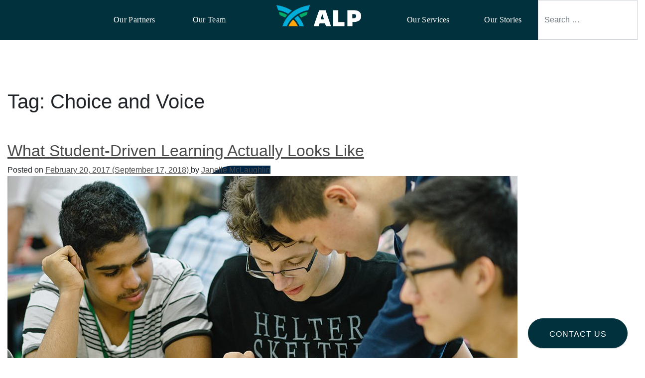

--- FILE ---
content_type: text/html; charset=UTF-8
request_url: https://alplearn.com/tag/choice-and-voice/
body_size: 10337
content:
<!DOCTYPE html>
<html lang="en">
<head>
	<meta charset="UTF-8">
	<meta name="viewport" content="width=device-width, initial-scale=1, shrink-to-fit=no">
	<link rel="profile" href="http://gmpg.org/xfn/11">
	<meta name='robots' content='index, follow, max-image-preview:large, max-snippet:-1, max-video-preview:-1' />

	<!-- This site is optimized with the Yoast SEO plugin v26.5 - https://yoast.com/wordpress/plugins/seo/ -->
	<title>Choice and Voice Archives - ALP</title>
	<link rel="canonical" href="https://alplearn.com/tag/choice-and-voice/" />
	<meta property="og:locale" content="en_US" />
	<meta property="og:type" content="article" />
	<meta property="og:title" content="Choice and Voice Archives - ALP" />
	<meta property="og:url" content="https://alplearn.com/tag/choice-and-voice/" />
	<meta property="og:site_name" content="ALP" />
	<meta name="twitter:card" content="summary_large_image" />
	<script type="application/ld+json" class="yoast-schema-graph">{"@context":"https://schema.org","@graph":[{"@type":"CollectionPage","@id":"https://alplearn.com/tag/choice-and-voice/","url":"https://alplearn.com/tag/choice-and-voice/","name":"Choice and Voice Archives - ALP","isPartOf":{"@id":"https://alplearn.com/#website"},"primaryImageOfPage":{"@id":"https://alplearn.com/tag/choice-and-voice/#primaryimage"},"image":{"@id":"https://alplearn.com/tag/choice-and-voice/#primaryimage"},"thumbnailUrl":"https://alplearn.com/wp-content/uploads/sites/3/2017/02/What-Student-Driven-Learning-Actually-Looks-Like-e1486724303593-1024x614.jpg","breadcrumb":{"@id":"https://alplearn.com/tag/choice-and-voice/#breadcrumb"},"inLanguage":"en"},{"@type":"ImageObject","inLanguage":"en","@id":"https://alplearn.com/tag/choice-and-voice/#primaryimage","url":"https://alplearn.com/wp-content/uploads/sites/3/2017/02/What-Student-Driven-Learning-Actually-Looks-Like-e1486724303593-1024x614.jpg","contentUrl":"https://alplearn.com/wp-content/uploads/sites/3/2017/02/What-Student-Driven-Learning-Actually-Looks-Like-e1486724303593-1024x614.jpg","width":1024,"height":614},{"@type":"BreadcrumbList","@id":"https://alplearn.com/tag/choice-and-voice/#breadcrumb","itemListElement":[{"@type":"ListItem","position":1,"name":"Home","item":"https://alplearn.com/"},{"@type":"ListItem","position":2,"name":"Choice and Voice"}]},{"@type":"WebSite","@id":"https://alplearn.com/#website","url":"https://alplearn.com/","name":"ALP","description":"Advanced Learning Partnerships","potentialAction":[{"@type":"SearchAction","target":{"@type":"EntryPoint","urlTemplate":"https://alplearn.com/?s={search_term_string}"},"query-input":{"@type":"PropertyValueSpecification","valueRequired":true,"valueName":"search_term_string"}}],"inLanguage":"en"}]}</script>
	<!-- / Yoast SEO plugin. -->


<link rel='dns-prefetch' href='//js.hs-scripts.com' />
<link rel='dns-prefetch' href='//www.googletagmanager.com' />
<link rel='dns-prefetch' href='//cloud.typography.com' />
<link rel="alternate" type="application/rss+xml" title="ALP &raquo; Feed" href="https://alplearn.com/feed/" />
<link rel="alternate" type="application/rss+xml" title="ALP &raquo; Comments Feed" href="https://alplearn.com/comments/feed/" />
<link rel="alternate" type="text/calendar" title="ALP &raquo; iCal Feed" href="https://alplearn.com/events/?ical=1" />
<link rel="alternate" type="application/rss+xml" title="ALP &raquo; Choice and Voice Tag Feed" href="https://alplearn.com/tag/choice-and-voice/feed/" />
<style id='wp-img-auto-sizes-contain-inline-css'>
img:is([sizes=auto i],[sizes^="auto," i]){contain-intrinsic-size:3000px 1500px}
/*# sourceURL=wp-img-auto-sizes-contain-inline-css */
</style>

<link rel='stylesheet' id='dashicons-css' href='https://alplearn.com/wp-includes/css/dashicons.min.css?ver=6.9' media='all' />
<link rel='stylesheet' id='post-views-counter-frontend-css' href='https://alplearn.com/wp-content/plugins/post-views-counter/css/frontend.min.css?ver=1.6.0' media='all' />
<style id='wp-emoji-styles-inline-css'>

	img.wp-smiley, img.emoji {
		display: inline !important;
		border: none !important;
		box-shadow: none !important;
		height: 1em !important;
		width: 1em !important;
		margin: 0 0.07em !important;
		vertical-align: -0.1em !important;
		background: none !important;
		padding: 0 !important;
	}
/*# sourceURL=wp-emoji-styles-inline-css */
</style>
<link rel='stylesheet' id='wp-block-library-css' href='https://alplearn.com/wp-includes/css/dist/block-library/style.min.css?ver=6.9' media='all' />
<style id='global-styles-inline-css'>
:root{--wp--preset--aspect-ratio--square: 1;--wp--preset--aspect-ratio--4-3: 4/3;--wp--preset--aspect-ratio--3-4: 3/4;--wp--preset--aspect-ratio--3-2: 3/2;--wp--preset--aspect-ratio--2-3: 2/3;--wp--preset--aspect-ratio--16-9: 16/9;--wp--preset--aspect-ratio--9-16: 9/16;--wp--preset--color--black: #000000;--wp--preset--color--cyan-bluish-gray: #abb8c3;--wp--preset--color--white: rgb(255, 255, 255);--wp--preset--color--pale-pink: #f78da7;--wp--preset--color--vivid-red: #cf2e2e;--wp--preset--color--luminous-vivid-orange: #ff6900;--wp--preset--color--luminous-vivid-amber: #fcb900;--wp--preset--color--light-green-cyan: #7bdcb5;--wp--preset--color--vivid-green-cyan: #00d084;--wp--preset--color--pale-cyan-blue: #8ed1fc;--wp--preset--color--vivid-cyan-blue: #0693e3;--wp--preset--color--vivid-purple: #9b51e0;--wp--preset--color--blue: rgb(0, 175, 215);--wp--preset--color--indigo: #6610f2;--wp--preset--color--purple: #485CC7;--wp--preset--color--pink: #d63384;--wp--preset--color--red: #dc3545;--wp--preset--color--orange: rgb(255, 106, 19);--wp--preset--color--yellow: #ffc107;--wp--preset--color--green: rgb(0, 175, 102);--wp--preset--color--teal: #20c997;--wp--preset--color--cyan: #0dcaf0;--wp--preset--color--gray: #6c757d;--wp--preset--color--gray-dark: #343a40;--wp--preset--gradient--vivid-cyan-blue-to-vivid-purple: linear-gradient(135deg,rgb(6,147,227) 0%,rgb(155,81,224) 100%);--wp--preset--gradient--light-green-cyan-to-vivid-green-cyan: linear-gradient(135deg,rgb(122,220,180) 0%,rgb(0,208,130) 100%);--wp--preset--gradient--luminous-vivid-amber-to-luminous-vivid-orange: linear-gradient(135deg,rgb(252,185,0) 0%,rgb(255,105,0) 100%);--wp--preset--gradient--luminous-vivid-orange-to-vivid-red: linear-gradient(135deg,rgb(255,105,0) 0%,rgb(207,46,46) 100%);--wp--preset--gradient--very-light-gray-to-cyan-bluish-gray: linear-gradient(135deg,rgb(238,238,238) 0%,rgb(169,184,195) 100%);--wp--preset--gradient--cool-to-warm-spectrum: linear-gradient(135deg,rgb(74,234,220) 0%,rgb(151,120,209) 20%,rgb(207,42,186) 40%,rgb(238,44,130) 60%,rgb(251,105,98) 80%,rgb(254,248,76) 100%);--wp--preset--gradient--blush-light-purple: linear-gradient(135deg,rgb(255,206,236) 0%,rgb(152,150,240) 100%);--wp--preset--gradient--blush-bordeaux: linear-gradient(135deg,rgb(254,205,165) 0%,rgb(254,45,45) 50%,rgb(107,0,62) 100%);--wp--preset--gradient--luminous-dusk: linear-gradient(135deg,rgb(255,203,112) 0%,rgb(199,81,192) 50%,rgb(65,88,208) 100%);--wp--preset--gradient--pale-ocean: linear-gradient(135deg,rgb(255,245,203) 0%,rgb(182,227,212) 50%,rgb(51,167,181) 100%);--wp--preset--gradient--electric-grass: linear-gradient(135deg,rgb(202,248,128) 0%,rgb(113,206,126) 100%);--wp--preset--gradient--midnight: linear-gradient(135deg,rgb(2,3,129) 0%,rgb(40,116,252) 100%);--wp--preset--font-size--small: 13px;--wp--preset--font-size--medium: 20px;--wp--preset--font-size--large: 36px;--wp--preset--font-size--x-large: 42px;--wp--preset--spacing--20: 0.44rem;--wp--preset--spacing--30: 0.67rem;--wp--preset--spacing--40: 1rem;--wp--preset--spacing--50: 1.5rem;--wp--preset--spacing--60: 2.25rem;--wp--preset--spacing--70: 3.38rem;--wp--preset--spacing--80: 5.06rem;--wp--preset--shadow--natural: 6px 6px 9px rgba(0, 0, 0, 0.2);--wp--preset--shadow--deep: 12px 12px 50px rgba(0, 0, 0, 0.4);--wp--preset--shadow--sharp: 6px 6px 0px rgba(0, 0, 0, 0.2);--wp--preset--shadow--outlined: 6px 6px 0px -3px rgb(255, 255, 255), 6px 6px rgb(0, 0, 0);--wp--preset--shadow--crisp: 6px 6px 0px rgb(0, 0, 0);}:where(.is-layout-flex){gap: 0.5em;}:where(.is-layout-grid){gap: 0.5em;}body .is-layout-flex{display: flex;}.is-layout-flex{flex-wrap: wrap;align-items: center;}.is-layout-flex > :is(*, div){margin: 0;}body .is-layout-grid{display: grid;}.is-layout-grid > :is(*, div){margin: 0;}:where(.wp-block-columns.is-layout-flex){gap: 2em;}:where(.wp-block-columns.is-layout-grid){gap: 2em;}:where(.wp-block-post-template.is-layout-flex){gap: 1.25em;}:where(.wp-block-post-template.is-layout-grid){gap: 1.25em;}.has-black-color{color: var(--wp--preset--color--black) !important;}.has-cyan-bluish-gray-color{color: var(--wp--preset--color--cyan-bluish-gray) !important;}.has-white-color{color: var(--wp--preset--color--white) !important;}.has-pale-pink-color{color: var(--wp--preset--color--pale-pink) !important;}.has-vivid-red-color{color: var(--wp--preset--color--vivid-red) !important;}.has-luminous-vivid-orange-color{color: var(--wp--preset--color--luminous-vivid-orange) !important;}.has-luminous-vivid-amber-color{color: var(--wp--preset--color--luminous-vivid-amber) !important;}.has-light-green-cyan-color{color: var(--wp--preset--color--light-green-cyan) !important;}.has-vivid-green-cyan-color{color: var(--wp--preset--color--vivid-green-cyan) !important;}.has-pale-cyan-blue-color{color: var(--wp--preset--color--pale-cyan-blue) !important;}.has-vivid-cyan-blue-color{color: var(--wp--preset--color--vivid-cyan-blue) !important;}.has-vivid-purple-color{color: var(--wp--preset--color--vivid-purple) !important;}.has-black-background-color{background-color: var(--wp--preset--color--black) !important;}.has-cyan-bluish-gray-background-color{background-color: var(--wp--preset--color--cyan-bluish-gray) !important;}.has-white-background-color{background-color: var(--wp--preset--color--white) !important;}.has-pale-pink-background-color{background-color: var(--wp--preset--color--pale-pink) !important;}.has-vivid-red-background-color{background-color: var(--wp--preset--color--vivid-red) !important;}.has-luminous-vivid-orange-background-color{background-color: var(--wp--preset--color--luminous-vivid-orange) !important;}.has-luminous-vivid-amber-background-color{background-color: var(--wp--preset--color--luminous-vivid-amber) !important;}.has-light-green-cyan-background-color{background-color: var(--wp--preset--color--light-green-cyan) !important;}.has-vivid-green-cyan-background-color{background-color: var(--wp--preset--color--vivid-green-cyan) !important;}.has-pale-cyan-blue-background-color{background-color: var(--wp--preset--color--pale-cyan-blue) !important;}.has-vivid-cyan-blue-background-color{background-color: var(--wp--preset--color--vivid-cyan-blue) !important;}.has-vivid-purple-background-color{background-color: var(--wp--preset--color--vivid-purple) !important;}.has-black-border-color{border-color: var(--wp--preset--color--black) !important;}.has-cyan-bluish-gray-border-color{border-color: var(--wp--preset--color--cyan-bluish-gray) !important;}.has-white-border-color{border-color: var(--wp--preset--color--white) !important;}.has-pale-pink-border-color{border-color: var(--wp--preset--color--pale-pink) !important;}.has-vivid-red-border-color{border-color: var(--wp--preset--color--vivid-red) !important;}.has-luminous-vivid-orange-border-color{border-color: var(--wp--preset--color--luminous-vivid-orange) !important;}.has-luminous-vivid-amber-border-color{border-color: var(--wp--preset--color--luminous-vivid-amber) !important;}.has-light-green-cyan-border-color{border-color: var(--wp--preset--color--light-green-cyan) !important;}.has-vivid-green-cyan-border-color{border-color: var(--wp--preset--color--vivid-green-cyan) !important;}.has-pale-cyan-blue-border-color{border-color: var(--wp--preset--color--pale-cyan-blue) !important;}.has-vivid-cyan-blue-border-color{border-color: var(--wp--preset--color--vivid-cyan-blue) !important;}.has-vivid-purple-border-color{border-color: var(--wp--preset--color--vivid-purple) !important;}.has-vivid-cyan-blue-to-vivid-purple-gradient-background{background: var(--wp--preset--gradient--vivid-cyan-blue-to-vivid-purple) !important;}.has-light-green-cyan-to-vivid-green-cyan-gradient-background{background: var(--wp--preset--gradient--light-green-cyan-to-vivid-green-cyan) !important;}.has-luminous-vivid-amber-to-luminous-vivid-orange-gradient-background{background: var(--wp--preset--gradient--luminous-vivid-amber-to-luminous-vivid-orange) !important;}.has-luminous-vivid-orange-to-vivid-red-gradient-background{background: var(--wp--preset--gradient--luminous-vivid-orange-to-vivid-red) !important;}.has-very-light-gray-to-cyan-bluish-gray-gradient-background{background: var(--wp--preset--gradient--very-light-gray-to-cyan-bluish-gray) !important;}.has-cool-to-warm-spectrum-gradient-background{background: var(--wp--preset--gradient--cool-to-warm-spectrum) !important;}.has-blush-light-purple-gradient-background{background: var(--wp--preset--gradient--blush-light-purple) !important;}.has-blush-bordeaux-gradient-background{background: var(--wp--preset--gradient--blush-bordeaux) !important;}.has-luminous-dusk-gradient-background{background: var(--wp--preset--gradient--luminous-dusk) !important;}.has-pale-ocean-gradient-background{background: var(--wp--preset--gradient--pale-ocean) !important;}.has-electric-grass-gradient-background{background: var(--wp--preset--gradient--electric-grass) !important;}.has-midnight-gradient-background{background: var(--wp--preset--gradient--midnight) !important;}.has-small-font-size{font-size: var(--wp--preset--font-size--small) !important;}.has-medium-font-size{font-size: var(--wp--preset--font-size--medium) !important;}.has-large-font-size{font-size: var(--wp--preset--font-size--large) !important;}.has-x-large-font-size{font-size: var(--wp--preset--font-size--x-large) !important;}
/*# sourceURL=global-styles-inline-css */
</style>

<style id='classic-theme-styles-inline-css'>
/*! This file is auto-generated */
.wp-block-button__link{color:#fff;background-color:#32373c;border-radius:9999px;box-shadow:none;text-decoration:none;padding:calc(.667em + 2px) calc(1.333em + 2px);font-size:1.125em}.wp-block-file__button{background:#32373c;color:#fff;text-decoration:none}
/*# sourceURL=/wp-includes/css/classic-themes.min.css */
</style>
<link rel='stylesheet' id='monotype_webfonts_648908-css' href='https://alplearn.com/wp-content/plugins/alp/alp.css?ver=6.9' media='all' />
<link rel='stylesheet' id='understrap-styles-css' href='https://alplearn.com/wp-content/themes/alp-rebirth-modern/css/theme.min.css?ver=1.2.2.1766241941' media='all' />
<link rel='stylesheet' id='cloud_fonts-css' href='https://cloud.typography.com/7739656/6620392/css/fonts.css?family=Roboto:300,400,700|Old+Standard+TT:400,700|Oswald:400,500,700&#038;subset=latin,latin-ext' media='all' />
<link rel='stylesheet' id='tablepress-default-css' href='https://alplearn.com/wp-content/uploads/sites/3/tablepress-combined.min.css?ver=34' media='all' />
<script src="https://alplearn.com/wp-includes/js/jquery/jquery.min.js?ver=3.7.1" id="jquery-core-js"></script>
<script src="https://alplearn.com/wp-includes/js/jquery/jquery-migrate.min.js?ver=3.4.1" id="jquery-migrate-js"></script>

<!-- Google tag (gtag.js) snippet added by Site Kit -->
<!-- Google Analytics snippet added by Site Kit -->
<script src="https://www.googletagmanager.com/gtag/js?id=GT-TWD2ML3" id="google_gtagjs-js" async></script>
<script id="google_gtagjs-js-after">
window.dataLayer = window.dataLayer || [];function gtag(){dataLayer.push(arguments);}
gtag("set","linker",{"domains":["alplearn.com"]});
gtag("js", new Date());
gtag("set", "developer_id.dZTNiMT", true);
gtag("config", "GT-TWD2ML3");
//# sourceURL=google_gtagjs-js-after
</script>
<link rel="https://api.w.org/" href="https://alplearn.com/wp-json/" /><link rel="alternate" title="JSON" type="application/json" href="https://alplearn.com/wp-json/wp/v2/tags/52" /><link rel="EditURI" type="application/rsd+xml" title="RSD" href="https://alplearn.com/xmlrpc.php?rsd" />
<meta name="generator" content="WordPress 6.9" />
			<!-- DO NOT COPY THIS SNIPPET! Start of Page Analytics Tracking for HubSpot WordPress plugin v11.3.33-->
			<script class="hsq-set-content-id" data-content-id="listing-page">
				var _hsq = _hsq || [];
				_hsq.push(["setContentType", "listing-page"]);
			</script>
			<!-- DO NOT COPY THIS SNIPPET! End of Page Analytics Tracking for HubSpot WordPress plugin -->
			<meta name="generator" content="Site Kit by Google 1.167.0" /><meta name="tec-api-version" content="v1"><meta name="tec-api-origin" content="https://alplearn.com"><link rel="alternate" href="https://alplearn.com/wp-json/tribe/events/v1/events/?tags=choice-and-voice" /><meta name="mobile-web-app-capable" content="yes">
<meta name="apple-mobile-web-app-capable" content="yes">
<meta name="apple-mobile-web-app-title" content="ALP - Advanced Learning Partnerships">
<link rel="icon" href="https://alplearn.com/wp-content/uploads/sites/3/2021/11/cropped-ALP-Site-Icon-32x32.png" sizes="32x32" />
<link rel="icon" href="https://alplearn.com/wp-content/uploads/sites/3/2021/11/cropped-ALP-Site-Icon-192x192.png" sizes="192x192" />
<link rel="apple-touch-icon" href="https://alplearn.com/wp-content/uploads/sites/3/2021/11/cropped-ALP-Site-Icon-180x180.png" />
<meta name="msapplication-TileImage" content="https://alplearn.com/wp-content/uploads/sites/3/2021/11/cropped-ALP-Site-Icon-270x270.png" />
<style type='text/css'></style>		<style id="wp-custom-css">
			.accordion-button{
	border: 1px solid #00313c;
}

.tribe-common {
	margin-bottom: 200px;
}		</style>
			<!-- Google Tag Manager -->
		<script>(function(w,d,s,l,i){w[l]=w[l]||[];w[l].push({'gtm.start':
		new Date().getTime(),event:'gtm.js'});var f=d.getElementsByTagName(s)[0],
		j=d.createElement(s),dl=l!='dataLayer'?'&l='+l:'';j.async=true;j.src=
		'https://www.googletagmanager.com/gtm.js?id='+i+dl;f.parentNode.insertBefore(j,f);
		})(window,document,'script','dataLayer','GTM-PC6RTCL3');</script>
</head>

<body class="archive tag tag-choice-and-voice tag-52 wp-embed-responsive wp-theme-alp-rebirth-modern tribe-no-js group-blog hfeed understrap-has-sidebar" itemscope itemtype="http://schema.org/WebSite">
	<!-- Google Tag Manager (noscript) -->
<noscript><iframe src="https://www.googletagmanager.com/ns.html?id=GTM-PC6RTCL3"
height="0" width="0" style="display:none;visibility:hidden"></iframe></noscript>
<div class="site" id="page">

	<!-- ******************* The Navbar Area ******************* -->
	<header id="wrapper-navbar">

		<a class="skip-link visually-hidden-focusable" href="#content">
			Skip to content		</a>

		
<nav id="the-menu" class="navbar navbar-expand-md navbar-dark bg-primary navbar alp-menu sticky" aria-labelledby="main-nav-label">

	<h2 id="main-nav-label" class="screen-reader-text">
		Main Navigation	</h2>


	<div class="container-fluid" id="menu-box">

		<!-- Your site branding in the menu -->
				<div class="corner">
							<!--<button type="button" id="btn-contact" class="btn" data-bs-toggle="modal" data-bs-target="#contactModal">Work with us<i class="arrow-right"></i></button>-->
							
<form role="search" class="search-form" method="get" action="https://alplearn.com/" >
	<label class="screen-reader-text" for="s-1">Search for:</label>
	<div class="input-group">
		<input type="search" class="field search-field form-control" id="s-1" name="s" value="" placeholder="Search &hellip;">
					<input type="submit" class="submit search-submit btn btn-primary" name="submit" value="Search">
			</div>
</form>
						</div>	

		<button
			class="navbar-toggler"
			type="button"
			data-bs-toggle="collapse"
			data-bs-target="#navbarNavDropdown"
			aria-controls="navbarNavDropdown"
			aria-expanded="false"
			aria-label="Toggle navigation"
		>
			<span class="navbar-toggler-icon"></span>
		</button>

		<!-- The WordPress Menu goes here -->
		<div id="navbarNavDropdown" class="collapse navbar-collapse"><ul id="main-menu" class="navbar-nav ms-auto"><li itemscope="itemscope" itemtype="https://www.schema.org/SiteNavigationElement" id="menu-item-1538" class="hvr-sweep-to-top menu-item menu-item-type-post_type menu-item-object-page menu-item-1538 nav-item"><a title="Our Partners" href="https://alplearn.com/our-partners/" class="nav-link">Our Partners</a></li>
<li itemscope="itemscope" itemtype="https://www.schema.org/SiteNavigationElement" id="menu-item-1537" class="hvr-sweep-to-top menu-item menu-item-type-post_type menu-item-object-page menu-item-1537 nav-item"><a title="Our Team" href="https://alplearn.com/our-team/" class="nav-link">Our Team</a></li>
<li itemscope="itemscope" itemtype="https://www.schema.org/SiteNavigationElement" id="menu-item-1591" class="menu-icon menu-item menu-item-type-custom menu-item-object-custom menu-item-home menu-item-1591 nav-item"><a title=" " href="http://alplearn.com/" class="nav-link"> </a></li>
<li itemscope="itemscope" itemtype="https://www.schema.org/SiteNavigationElement" id="menu-item-1536" class="hvr-sweep-to-top menu-item menu-item-type-post_type menu-item-object-page menu-item-1536 nav-item"><a title="Our Services" href="https://alplearn.com/services/" class="nav-link">Our Services</a></li>
<li itemscope="itemscope" itemtype="https://www.schema.org/SiteNavigationElement" id="menu-item-1535" class="hvr-sweep-to-top menu-item menu-item-type-post_type menu-item-object-page menu-item-1535 nav-item"><a title="Our Stories" href="https://alplearn.com/our-stories/" class="nav-link">Our Stories</a></li>
</ul></div>
	</div><!-- .container(-fluid) -->

</nav><!-- #main-nav -->
								
												
	</header><!-- #wrapper-navbar -->

<div class="wrapper" id="archive-wrapper">

	<div class="container-fluid" id="content" tabindex="-1">

		<div class="row">

			
<div class="col-md content-area" id="primary">

			<main class="site-main" id="main">

									<header class="page-header">
						<h1 class="page-title">Tag: <span>Choice and Voice</span></h1>					</header><!-- .page-header -->
					<!--fwp-loop-->

<article class="post-2203 post type-post status-publish format-standard has-post-thumbnail hentry category-story tag-choice-and-voice tag-crowley-isd-tx tag-project-based-learning tag-student-driven-learning service-coaching-and-modeling service-empower" id="post-2203">

	<header class="entry-header">

		<h2 class="entry-title"><a href="https://alplearn.com/story/what-student-driven-learning-actually-looks-like/" rel="bookmark">What Student-Driven Learning Actually Looks Like</a></h2>
		
			<div class="entry-meta">
				<span class="posted-on">Posted on <a href="https://alplearn.com/story/what-student-driven-learning-actually-looks-like/" rel="bookmark"><time class="entry-date published" datetime="2017-02-20T22:31:47-05:00">February 20, 2017</time><time class="updated" datetime="2018-09-17T13:46:26-04:00"> (September 17, 2018) </time></a></span><span class="byline"> by<span class="author vcard"> <a class="url fn n" href="https://alplearn.com/author/janelle/">Janelle McLaughlin</a></span></span>			</div><!-- .entry-meta -->

		
	</header><!-- .entry-header -->

	<img width="1024" height="614" src="https://alplearn.com/wp-content/uploads/sites/3/2017/02/What-Student-Driven-Learning-Actually-Looks-Like-e1486724303593-1024x614-1024x614.jpg" class="attachment-large size-large wp-post-image" alt="" decoding="async" fetchpriority="high" srcset="https://alplearn.com/wp-content/uploads/sites/3/2017/02/What-Student-Driven-Learning-Actually-Looks-Like-e1486724303593-1024x614.jpg 1024w, https://alplearn.com/wp-content/uploads/sites/3/2017/02/What-Student-Driven-Learning-Actually-Looks-Like-e1486724303593-1024x614-300x180.jpg 300w, https://alplearn.com/wp-content/uploads/sites/3/2017/02/What-Student-Driven-Learning-Actually-Looks-Like-e1486724303593-1024x614-768x461.jpg 768w, https://alplearn.com/wp-content/uploads/sites/3/2017/02/What-Student-Driven-Learning-Actually-Looks-Like-e1486724303593-1024x614-605x363.jpg 605w, https://alplearn.com/wp-content/uploads/sites/3/2017/02/What-Student-Driven-Learning-Actually-Looks-Like-e1486724303593-1024x614-925x555.jpg 925w" sizes="(max-width: 1024px) 100vw, 1024px" />
	<div class="entry-content">

		<p>Editor&#8217;s note: The original publication of this post can be found at Fractus Learning. Have you ever heard the quote, “When one teaches, two learn”? This supports the mindset of the [&#8230;]</p>
<p><a class="btn btn-secondary understrap-read-more-link" href="https://alplearn.com/story/what-student-driven-learning-actually-looks-like/">Read More&#8230;<span class="screen-reader-text"> from What Student-Driven Learning Actually Looks Like</span></a></p>

	</div><!-- .entry-content -->

	<footer class="entry-footer">

		<span class="cat-links">Posted in <a href="https://alplearn.com/category/story/" rel="category tag">Our Stories</a></span><span class="tags-links">Tagged <a href="https://alplearn.com/tag/choice-and-voice/" rel="tag">Choice and Voice</a>, <a href="https://alplearn.com/tag/crowley-isd-tx/" rel="tag">Crowley ISD (TX)</a>, <a href="https://alplearn.com/tag/project-based-learning/" rel="tag">Project-Based Learning.</a>, <a href="https://alplearn.com/tag/student-driven-learning/" rel="tag">Student-Driven Learning</a></span><span class="comments-link"><a href="https://alplearn.com/story/what-student-driven-learning-actually-looks-like/#respond">Leave a comment<span class="screen-reader-text"> on What Student-Driven Learning Actually Looks Like</span></a></span>
	</footer><!-- .entry-footer -->

</article><!-- #post-2203 -->

<article class="post-2139 post type-post status-publish format-standard hentry category-story tag-choice-and-voice tag-crowley-isd-tx tag-genius-hour service-coaching-and-modeling service-empower" id="post-2139">

	<header class="entry-header">

		<h2 class="entry-title"><a href="https://alplearn.com/story/freedom-for-experimentation-true-learning/" rel="bookmark">Freedom for Experimentation = True Learning</a></h2>
		
			<div class="entry-meta">
				<span class="posted-on">Posted on <a href="https://alplearn.com/story/freedom-for-experimentation-true-learning/" rel="bookmark"><time class="entry-date published" datetime="2016-02-22T09:31:07-05:00">February 22, 2016</time><time class="updated" datetime="2018-12-18T18:47:56-05:00"> (December 18, 2018) </time></a></span><span class="byline"> by<span class="author vcard"> <a class="url fn n" href="https://alplearn.com/author/janelle/">Janelle McLaughlin</a></span></span>			</div><!-- .entry-meta -->

		
	</header><!-- .entry-header -->

	
	<div class="entry-content">

		<p>Editor&#8217;s note: The original publication of this post can be found on Janelle&#8217;s blog. I had the privilege of working with a very talented teacher in Crowley ISD (TX). He [&#8230;]</p>
<p><a class="btn btn-secondary understrap-read-more-link" href="https://alplearn.com/story/freedom-for-experimentation-true-learning/">Read More&#8230;<span class="screen-reader-text"> from Freedom for Experimentation = True Learning</span></a></p>

	</div><!-- .entry-content -->

	<footer class="entry-footer">

		<span class="cat-links">Posted in <a href="https://alplearn.com/category/story/" rel="category tag">Our Stories</a></span><span class="tags-links">Tagged <a href="https://alplearn.com/tag/choice-and-voice/" rel="tag">Choice and Voice</a>, <a href="https://alplearn.com/tag/crowley-isd-tx/" rel="tag">Crowley ISD (TX)</a>, <a href="https://alplearn.com/tag/genius-hour/" rel="tag">Genius Hour</a></span><span class="comments-link"><a href="https://alplearn.com/story/freedom-for-experimentation-true-learning/#respond">Leave a comment<span class="screen-reader-text"> on Freedom for Experimentation = True Learning</span></a></span>
	</footer><!-- .entry-footer -->

</article><!-- #post-2139 -->

			</main>

			</div><!-- #primary -->


		</div><!-- .row -->

	</div><!-- #content -->

</div><!-- #archive-wrapper -->




<!--corner for mobile-->
<div class="bottom-corner">
	<button class="btn btn-alp btn-dark btn-fixed" type="button" data-bs-toggle="modal" data-bs-target="#contactModal">Contact Us</button>
</div>	

<!-- Contact Modal -->
<div class="modal fade" id="contactModal" tabindex="-1" role="dialog" aria-labelledby="contactModalLabel" aria-hidden="true">
  <div class="modal-dialog modal-dialog-centered" role="document">
    <div class="modal-content">
    	<button type="button" class="close" data-dismiss="modal" id="closer" aria-label="Close">
          <span aria-hidden="true" data-bs-dismiss="modal">Close <span class="close-x">X</span></span>
        </button>
      <div class="modal-header">
        <h2 class="modal-title" id="contactModalLabel">Work with us</h2>        
      </div>
      <div class="modal-message">
      	<p>Tell us a little about yourself and how we might work together.</p>
      	<div class="modal-required">
      		*All fields are required.
      	</div>
      </div>
      <div class="modal-body">
       	   ﻿<script src="https://js.hsforms.net/forms/embed/49604150.js" defer></script>
		<div class="hs-form-frame" data-region="na1" data-form-id="b84bdba5-f028-43c8-9be1-75fd072e896c" data-portal-id="49604150"></div>
			<div class="modal-bottom">
				<h3>Other ways we can connect</h3>
				<p>&nbsp;</p>
				<div class="modal-social">
					<a href="https://www.linkedin.com/company/advanced-learning-partnerships-inc"><div class="modal-linkedin"></div>Follow us on LinkedIn</a> 
				<!-- 					<a href="https://www.linkedin.com/company/advanced-learning-partnerships-inc/"><div class="modal-linkedin"></div>connect on linkedin</a>
				 -->				
				</div>	
      		</div>
      </div>
    </div>
  </div>
</div>

<div class="row backup-row medium-blue footer-freedom-for-experimentation-true-learning footer-post">	
	<div class="back-to-top col-md-10">		
			<hr>
 		<a href="#content" class="btn btn-alp btn-dark btn-footer"><i class="fa fa-arrow-up"></i>Back to Top</a>
 	</div>
</div>

<div class="wrapper" id="wrapper-footer">

	<footer class="container">

		<div class="row" id="footer">

							<div class="footer-widget col-md-4 col-sm-12">
								<div class="footer-brand">
									<img src="https://alplearn.com/wp-content/themes/alp-rebirth-modern/imgs/alp_footer_logo.svg"><br>
									© 2026 Advanced Learning Partnerships, Inc.
								</div>
															</div>
							<div class="footer-widget address col-md-4 col-sm-12 ">
								<div class="footer-address">
									Advanced Learning Partnerships<br>
									PO Box 17254, Chapel Hill, NC 27516
								</div>
								<div class="footer-numbers">
									<span class="footer-phone">T: (919) 308-2636</span><br> 
									<!--<span class="footer-fax">F: (919) 747-4200</span>--> 
									<a href="mailto:info@alplearn.com">info@alplearn.com</a><br>
									<button class="footer-contact" type="button" data-bs-toggle="modal" data-bs-target="#contactModal">Contact Us</button>
								</div>
															</div>
							<div class="footer-widget col-md-2 col-6 footer-menu">
								<div class="menu-footer-menu-container"><ul id="menu-footer-menu" class="menu"><li id="menu-item-1720" class="menu-item menu-item-type-post_type menu-item-object-page menu-item-1720"><a href="https://alplearn.com/our-stories/">Stories</a></li>
<li id="menu-item-1721" class="menu-item menu-item-type-post_type menu-item-object-page menu-item-1721"><a href="https://alplearn.com/services/">Services</a></li>
<li id="menu-item-1722" class="menu-item menu-item-type-post_type menu-item-object-page menu-item-1722"><a href="https://alplearn.com/our-team/">Team</a></li>
<li id="menu-item-1723" class="menu-item menu-item-type-post_type menu-item-object-page menu-item-1723"><a href="https://alplearn.com/our-partners/">Partners</a></li>
<li id="menu-item-5475" class="privacy-policy menu-item menu-item-type-post_type menu-item-object-page menu-item-5475"><a href="https://alplearn.com/alp-privacy-policy/">Privacy Policy</a></li>
</ul></div>		
															</div>
							<div class="footer-widget col-md-2 col-6 follow">
								<h2>Learn With Us</h2>
								<div class="menu-social-container"><ul id="menu-social" class="menu"><li id="menu-item-5140" class="linkedin menu-item menu-item-type-custom menu-item-object-custom menu-item-5140"><a href="https://www.linkedin.com/company/advanced-learning-partnerships-inc">Follow us on LinkedIn</a></li>
<li id="menu-item-6122" class="menu-item menu-item-type-post_type menu-item-object-page menu-item-6122"><a href="https://alplearn.com/signup-for-our-monthly-newsletter/">Sign up for our Newsletter</a></li>
</ul></div>											
															
							</div>	
											


		</div><!-- row end -->

	</div><!-- container end -->

</footer><!-- wrapper end -->

</div><!-- #page we need this extra closing tag here -->

<script type="speculationrules">
{"prefetch":[{"source":"document","where":{"and":[{"href_matches":"/*"},{"not":{"href_matches":["/wp-*.php","/wp-admin/*","/wp-content/uploads/sites/3/*","/wp-content/*","/wp-content/plugins/*","/wp-content/themes/alp-rebirth-modern/*","/*\\?(.+)"]}},{"not":{"selector_matches":"a[rel~=\"nofollow\"]"}},{"not":{"selector_matches":".no-prefetch, .no-prefetch a"}}]},"eagerness":"conservative"}]}
</script>
<img alt='css.php' src="https://alplearn.com/wp-content/plugins/cookies-for-comments/css.php?k=310ba88a2914533f451c535b13821150&amp;o=i&amp;t=651713045" width='1' height='1' />		<script>
		( function ( body ) {
			'use strict';
			body.className = body.className.replace( /\btribe-no-js\b/, 'tribe-js' );
		} )( document.body );
		</script>
		<script> /* <![CDATA[ */var tribe_l10n_datatables = {"aria":{"sort_ascending":": activate to sort column ascending","sort_descending":": activate to sort column descending"},"length_menu":"Show _MENU_ entries","empty_table":"No data available in table","info":"Showing _START_ to _END_ of _TOTAL_ entries","info_empty":"Showing 0 to 0 of 0 entries","info_filtered":"(filtered from _MAX_ total entries)","zero_records":"No matching records found","search":"Search:","all_selected_text":"All items on this page were selected. ","select_all_link":"Select all pages","clear_selection":"Clear Selection.","pagination":{"all":"All","next":"Next","previous":"Previous"},"select":{"rows":{"0":"","_":": Selected %d rows","1":": Selected 1 row"}},"datepicker":{"dayNames":["Sunday","Monday","Tuesday","Wednesday","Thursday","Friday","Saturday"],"dayNamesShort":["Sun","Mon","Tue","Wed","Thu","Fri","Sat"],"dayNamesMin":["S","M","T","W","T","F","S"],"monthNames":["January","February","March","April","May","June","July","August","September","October","November","December"],"monthNamesShort":["January","February","March","April","May","June","July","August","September","October","November","December"],"monthNamesMin":["Jan","Feb","Mar","Apr","May","Jun","Jul","Aug","Sep","Oct","Nov","Dec"],"nextText":"Next","prevText":"Prev","currentText":"Today","closeText":"Done","today":"Today","clear":"Clear"}};/* ]]> */ </script><script src="https://alplearn.com/wp-content/plugins/the-events-calendar/common/build/js/user-agent.js?ver=da75d0bdea6dde3898df" id="tec-user-agent-js"></script>
<script id="leadin-script-loader-js-js-extra">
var leadin_wordpress = {"userRole":"visitor","pageType":"archive","leadinPluginVersion":"11.3.33"};
//# sourceURL=leadin-script-loader-js-js-extra
</script>
<script src="https://js.hs-scripts.com/49604150.js?integration=WordPress&amp;ver=11.3.33" id="leadin-script-loader-js-js"></script>
<script src="https://alplearn.com/wp-content/themes/alp-rebirth-modern/js/theme.min.js?ver=1.2.2.1766241941" id="understrap-scripts-js"></script>
<script src="https://alplearn.com/wp-content/themes/alp-rebirth-modern/js/alp.js?ver=1.1.1" id="alp_js-js"></script>
<script id="wp-emoji-settings" type="application/json">
{"baseUrl":"https://s.w.org/images/core/emoji/17.0.2/72x72/","ext":".png","svgUrl":"https://s.w.org/images/core/emoji/17.0.2/svg/","svgExt":".svg","source":{"concatemoji":"https://alplearn.com/wp-includes/js/wp-emoji-release.min.js?ver=6.9"}}
</script>
<script type="module">
/*! This file is auto-generated */
const a=JSON.parse(document.getElementById("wp-emoji-settings").textContent),o=(window._wpemojiSettings=a,"wpEmojiSettingsSupports"),s=["flag","emoji"];function i(e){try{var t={supportTests:e,timestamp:(new Date).valueOf()};sessionStorage.setItem(o,JSON.stringify(t))}catch(e){}}function c(e,t,n){e.clearRect(0,0,e.canvas.width,e.canvas.height),e.fillText(t,0,0);t=new Uint32Array(e.getImageData(0,0,e.canvas.width,e.canvas.height).data);e.clearRect(0,0,e.canvas.width,e.canvas.height),e.fillText(n,0,0);const a=new Uint32Array(e.getImageData(0,0,e.canvas.width,e.canvas.height).data);return t.every((e,t)=>e===a[t])}function p(e,t){e.clearRect(0,0,e.canvas.width,e.canvas.height),e.fillText(t,0,0);var n=e.getImageData(16,16,1,1);for(let e=0;e<n.data.length;e++)if(0!==n.data[e])return!1;return!0}function u(e,t,n,a){switch(t){case"flag":return n(e,"\ud83c\udff3\ufe0f\u200d\u26a7\ufe0f","\ud83c\udff3\ufe0f\u200b\u26a7\ufe0f")?!1:!n(e,"\ud83c\udde8\ud83c\uddf6","\ud83c\udde8\u200b\ud83c\uddf6")&&!n(e,"\ud83c\udff4\udb40\udc67\udb40\udc62\udb40\udc65\udb40\udc6e\udb40\udc67\udb40\udc7f","\ud83c\udff4\u200b\udb40\udc67\u200b\udb40\udc62\u200b\udb40\udc65\u200b\udb40\udc6e\u200b\udb40\udc67\u200b\udb40\udc7f");case"emoji":return!a(e,"\ud83e\u1fac8")}return!1}function f(e,t,n,a){let r;const o=(r="undefined"!=typeof WorkerGlobalScope&&self instanceof WorkerGlobalScope?new OffscreenCanvas(300,150):document.createElement("canvas")).getContext("2d",{willReadFrequently:!0}),s=(o.textBaseline="top",o.font="600 32px Arial",{});return e.forEach(e=>{s[e]=t(o,e,n,a)}),s}function r(e){var t=document.createElement("script");t.src=e,t.defer=!0,document.head.appendChild(t)}a.supports={everything:!0,everythingExceptFlag:!0},new Promise(t=>{let n=function(){try{var e=JSON.parse(sessionStorage.getItem(o));if("object"==typeof e&&"number"==typeof e.timestamp&&(new Date).valueOf()<e.timestamp+604800&&"object"==typeof e.supportTests)return e.supportTests}catch(e){}return null}();if(!n){if("undefined"!=typeof Worker&&"undefined"!=typeof OffscreenCanvas&&"undefined"!=typeof URL&&URL.createObjectURL&&"undefined"!=typeof Blob)try{var e="postMessage("+f.toString()+"("+[JSON.stringify(s),u.toString(),c.toString(),p.toString()].join(",")+"));",a=new Blob([e],{type:"text/javascript"});const r=new Worker(URL.createObjectURL(a),{name:"wpTestEmojiSupports"});return void(r.onmessage=e=>{i(n=e.data),r.terminate(),t(n)})}catch(e){}i(n=f(s,u,c,p))}t(n)}).then(e=>{for(const n in e)a.supports[n]=e[n],a.supports.everything=a.supports.everything&&a.supports[n],"flag"!==n&&(a.supports.everythingExceptFlag=a.supports.everythingExceptFlag&&a.supports[n]);var t;a.supports.everythingExceptFlag=a.supports.everythingExceptFlag&&!a.supports.flag,a.supports.everything||((t=a.source||{}).concatemoji?r(t.concatemoji):t.wpemoji&&t.twemoji&&(r(t.twemoji),r(t.wpemoji)))});
//# sourceURL=https://alplearn.com/wp-includes/js/wp-emoji-loader.min.js
</script>

</body>

</html>



<!-- Page cached by LiteSpeed Cache 7.7 on 2026-01-20 10:45:36 -->

--- FILE ---
content_type: text/css
request_url: https://alplearn.com/wp-content/plugins/alp/alp.css?ver=6.9
body_size: -242
content:
/**
 * @license
 * MyFonts Webfont Build ID 3867246, 2020-12-16T11:57:38-0500
 * 
 * The fonts listed in this notice are subject to the End User License
 * Agreement(s) entered into by the website owner. All other parties are 
 * explicitly restricted from using the Licensed Webfonts(s).
 * 
 * You may obtain a valid license at the URLs below.
 * 
 * Webfont: HelveticaLTWXX-Roman by Linotype
 * URL: https://www.myfonts.com/fonts/linotype/helvetica/pro-regular/
 * Copyright: Copyright © 2014 Monotype Imaging Inc. All rights reserved.
 * 
 * 
 * 
 * © 2020 MyFonts Incn*/



  
@font-face {
  font-family: "ProximaNovaRegular";
  src: url('webFonts/ProximaNovaRegular/font.woff2') format('woff2'), url('webFonts/ProximaNovaRegular/font.woff') format('woff');
}
@font-face {
  font-family: "ProximaNovaSemibold";
  src: url('webFonts/ProximaNovaSemibold/font.woff2') format('woff2'), url('webFonts/ProximaNovaSemibold/font.woff') format('woff');
}
@font-face {
  font-family: "ProximaNovaLight";
  src: url('webFonts/ProximaNovaLight/font.woff2') format('woff2'), url('webFonts/ProximaNovaLight/font.woff') format('woff');
}
@font-face {
  font-family: "ProximaNovaBold";
  src: url('webFonts/ProximaNovaBold/font.woff2') format('woff2'), url('webFonts/ProximaNovaBold/font.woff') format('woff');
}



--- FILE ---
content_type: text/javascript
request_url: https://alplearn.com/wp-content/themes/alp-rebirth-modern/js/theme.min.js?ver=1.2.2.1766241941
body_size: 24339
content:
/*!
 * Understrap v1.2.2 (https://understrap.com)
 * Copyright 2013-2025 The UnderStrap Authors (https://github.com/understrap/understrap/graphs/contributors)
 * Licensed under GPL-3.0 (https://www.gnu.org/licenses/gpl-3.0.html)
 */
!function(t,e){"object"==typeof exports&&"undefined"!=typeof module?e(exports):"function"==typeof define&&define.amd?define(["exports"],e):e((t="undefined"!=typeof globalThis?globalThis:t||self).understrap={})}(this,(function(t){"use strict";const e="transitionend",n=t=>{let e=t.getAttribute("data-bs-target");if(!e||"#"===e){let n=t.getAttribute("href");if(!n||!n.includes("#")&&!n.startsWith("."))return null;n.includes("#")&&!n.startsWith("#")&&(n=`#${n.split("#")[1]}`),e=n&&"#"!==n?n.trim():null}return e},i=t=>{const e=n(t);return e&&document.querySelector(e)?e:null},s=t=>{const e=n(t);return e?document.querySelector(e):null},o=t=>{t.dispatchEvent(new Event(e))},r=t=>!(!t||"object"!=typeof t)&&(void 0!==t.jquery&&(t=t[0]),void 0!==t.nodeType),a=t=>r(t)?t.jquery?t[0]:t:"string"==typeof t&&t.length>0?document.querySelector(t):null,l=t=>{if(!r(t)||0===t.getClientRects().length)return!1;const e="visible"===getComputedStyle(t).getPropertyValue("visibility"),n=t.closest("details:not([open])");if(!n)return e;if(n!==t){const e=t.closest("summary");if(e&&e.parentNode!==n)return!1;if(null===e)return!1}return e},c=t=>!t||t.nodeType!==Node.ELEMENT_NODE||(!!t.classList.contains("disabled")||(void 0!==t.disabled?t.disabled:t.hasAttribute("disabled")&&"false"!==t.getAttribute("disabled"))),u=t=>{if(!document.documentElement.attachShadow)return null;if("function"==typeof t.getRootNode){const e=t.getRootNode();return e instanceof ShadowRoot?e:null}return t instanceof ShadowRoot?t:t.parentNode?u(t.parentNode):null},h=()=>{},d=t=>{t.offsetHeight},f=()=>window.jQuery&&!document.body.hasAttribute("data-bs-no-jquery")?window.jQuery:null,p=[],g=()=>"rtl"===document.documentElement.dir,m=t=>{var e;e=()=>{const e=f();if(e){const n=t.NAME,i=e.fn[n];e.fn[n]=t.jQueryInterface,e.fn[n].Constructor=t,e.fn[n].noConflict=()=>(e.fn[n]=i,t.jQueryInterface)}},"loading"===document.readyState?(p.length||document.addEventListener("DOMContentLoaded",(()=>{for(const t of p)t()})),p.push(e)):e()},_=t=>{"function"==typeof t&&t()},b=(t,n,i=!0)=>{if(!i)return void _(t);const s=(t=>{if(!t)return 0;let{transitionDuration:e,transitionDelay:n}=window.getComputedStyle(t);const i=Number.parseFloat(e),s=Number.parseFloat(n);return i||s?(e=e.split(",")[0],n=n.split(",")[0],1e3*(Number.parseFloat(e)+Number.parseFloat(n))):0})(n)+5;let r=!1;const a=({target:i})=>{i===n&&(r=!0,n.removeEventListener(e,a),_(t))};n.addEventListener(e,a),setTimeout((()=>{r||o(n)}),s)},v=(t,e,n,i)=>{const s=t.length;let o=t.indexOf(e);return-1===o?!n&&i?t[s-1]:t[0]:(o+=n?1:-1,i&&(o=(o+s)%s),t[Math.max(0,Math.min(o,s-1))])},y=/[^.]*(?=\..*)\.|.*/,w=/\..*/,A=/::\d+$/,E={};let T=1;const C={mouseenter:"mouseover",mouseleave:"mouseout"},O=new Set(["click","dblclick","mouseup","mousedown","contextmenu","mousewheel","DOMMouseScroll","mouseover","mouseout","mousemove","selectstart","selectend","keydown","keypress","keyup","orientationchange","touchstart","touchmove","touchend","touchcancel","pointerdown","pointermove","pointerup","pointerleave","pointercancel","gesturestart","gesturechange","gestureend","focus","blur","change","reset","select","submit","focusin","focusout","load","unload","beforeunload","resize","move","DOMContentLoaded","readystatechange","error","abort","scroll"]);function x(t,e){return e&&`${e}::${T++}`||t.uidEvent||T++}function k(t){const e=x(t);return t.uidEvent=e,E[e]=E[e]||{},E[e]}function L(t,e,n=null){return Object.values(t).find((t=>t.callable===e&&t.delegationSelector===n))}function D(t,e,n){const i="string"==typeof e,s=i?n:e||n;let o=P(t);return O.has(o)||(o=t),[i,s,o]}function S(t,e,n,i,s){if("string"!=typeof e||!t)return;let[o,r,a]=D(e,n,i);if(e in C){const t=t=>function(e){if(!e.relatedTarget||e.relatedTarget!==e.delegateTarget&&!e.delegateTarget.contains(e.relatedTarget))return t.call(this,e)};r=t(r)}const l=k(t),c=l[a]||(l[a]={}),u=L(c,r,o?n:null);if(u)return void(u.oneOff=u.oneOff&&s);const h=x(r,e.replace(y,"")),d=o?function(t,e,n){return function i(s){const o=t.querySelectorAll(e);for(let{target:r}=s;r&&r!==this;r=r.parentNode)for(const a of o)if(a===r)return M(s,{delegateTarget:r}),i.oneOff&&j.off(t,s.type,e,n),n.apply(r,[s])}}(t,n,r):function(t,e){return function n(i){return M(i,{delegateTarget:t}),n.oneOff&&j.off(t,i.type,e),e.apply(t,[i])}}(t,r);d.delegationSelector=o?n:null,d.callable=r,d.oneOff=s,d.uidEvent=h,c[h]=d,t.addEventListener(a,d,o)}function I(t,e,n,i,s){const o=L(e[n],i,s);o&&(t.removeEventListener(n,o,Boolean(s)),delete e[n][o.uidEvent])}function N(t,e,n,i){const s=e[n]||{};for(const o of Object.keys(s))if(o.includes(i)){const i=s[o];I(t,e,n,i.callable,i.delegationSelector)}}function P(t){return t=t.replace(w,""),C[t]||t}const j={on(t,e,n,i){S(t,e,n,i,!1)},one(t,e,n,i){S(t,e,n,i,!0)},off(t,e,n,i){if("string"!=typeof e||!t)return;const[s,o,r]=D(e,n,i),a=r!==e,l=k(t),c=l[r]||{},u=e.startsWith(".");if(void 0===o){if(u)for(const n of Object.keys(l))N(t,l,n,e.slice(1));for(const n of Object.keys(c)){const i=n.replace(A,"");if(!a||e.includes(i)){const e=c[n];I(t,l,r,e.callable,e.delegationSelector)}}}else{if(!Object.keys(c).length)return;I(t,l,r,o,s?n:null)}},trigger(t,e,n){if("string"!=typeof e||!t)return null;const i=f();let s=null,o=!0,r=!0,a=!1;e!==P(e)&&i&&(s=i.Event(e,n),i(t).trigger(s),o=!s.isPropagationStopped(),r=!s.isImmediatePropagationStopped(),a=s.isDefaultPrevented());let l=new Event(e,{bubbles:o,cancelable:!0});return l=M(l,n),a&&l.preventDefault(),r&&t.dispatchEvent(l),l.defaultPrevented&&s&&s.preventDefault(),l}};function M(t,e){for(const[n,i]of Object.entries(e||{}))try{t[n]=i}catch{Object.defineProperty(t,n,{configurable:!0,get:()=>i})}return t}const H=new Map;var F={set(t,e,n){H.has(t)||H.set(t,new Map);const i=H.get(t);(i.has(e)||0===i.size)&&i.set(e,n)},get:(t,e)=>H.has(t)&&H.get(t).get(e)||null,remove(t,e){if(!H.has(t))return;const n=H.get(t);n.delete(e),0===n.size&&H.delete(t)}};function $(t){if("true"===t)return!0;if("false"===t)return!1;if(t===Number(t).toString())return Number(t);if(""===t||"null"===t)return null;if("string"!=typeof t)return t;try{return JSON.parse(decodeURIComponent(t))}catch{return t}}function B(t){return t.replace(/[A-Z]/g,(t=>`-${t.toLowerCase()}`))}const W={setDataAttribute(t,e,n){t.setAttribute(`data-bs-${B(e)}`,n)},removeDataAttribute(t,e){t.removeAttribute(`data-bs-${B(e)}`)},getDataAttributes(t){if(!t)return{};const e={},n=Object.keys(t.dataset).filter((t=>t.startsWith("bs")&&!t.startsWith("bsConfig")));for(const i of n){let n=i.replace(/^bs/,"");n=n.charAt(0).toLowerCase()+n.slice(1,n.length),e[n]=$(t.dataset[i])}return e},getDataAttribute:(t,e)=>$(t.getAttribute(`data-bs-${B(e)}`))};class z{static get Default(){return{}}static get DefaultType(){return{}}static get NAME(){throw new Error('You have to implement the static method "NAME", for each component!')}_getConfig(t){return t=this._mergeConfigObj(t),t=this._configAfterMerge(t),this._typeCheckConfig(t),t}_configAfterMerge(t){return t}_mergeConfigObj(t,e){const n=r(e)?W.getDataAttribute(e,"config"):{};return{...this.constructor.Default,..."object"==typeof n?n:{},...r(e)?W.getDataAttributes(e):{},..."object"==typeof t?t:{}}}_typeCheckConfig(t,e=this.constructor.DefaultType){for(const i of Object.keys(e)){const s=e[i],o=t[i],a=r(o)?"element":null==(n=o)?`${n}`:Object.prototype.toString.call(n).match(/\s([a-z]+)/i)[1].toLowerCase();if(!new RegExp(s).test(a))throw new TypeError(`${this.constructor.NAME.toUpperCase()}: Option "${i}" provided type "${a}" but expected type "${s}".`)}var n}}class q extends z{constructor(t,e){super(),(t=a(t))&&(this._element=t,this._config=this._getConfig(e),F.set(this._element,this.constructor.DATA_KEY,this))}dispose(){F.remove(this._element,this.constructor.DATA_KEY),j.off(this._element,this.constructor.EVENT_KEY);for(const t of Object.getOwnPropertyNames(this))this[t]=null}_queueCallback(t,e,n=!0){b(t,e,n)}_getConfig(t){return t=this._mergeConfigObj(t,this._element),t=this._configAfterMerge(t),this._typeCheckConfig(t),t}static getInstance(t){return F.get(a(t),this.DATA_KEY)}static getOrCreateInstance(t,e={}){return this.getInstance(t)||new this(t,"object"==typeof e?e:null)}static get VERSION(){return"5.2.2"}static get DATA_KEY(){return`bs.${this.NAME}`}static get EVENT_KEY(){return`.${this.DATA_KEY}`}static eventName(t){return`${t}${this.EVENT_KEY}`}}const R=(t,e="hide")=>{const n=`click.dismiss${t.EVENT_KEY}`,i=t.NAME;j.on(document,n,`[data-bs-dismiss="${i}"]`,(function(n){if(["A","AREA"].includes(this.tagName)&&n.preventDefault(),c(this))return;const o=s(this)||this.closest(`.${i}`);t.getOrCreateInstance(o)[e]()}))};class V extends q{static get NAME(){return"alert"}close(){if(j.trigger(this._element,"close.bs.alert").defaultPrevented)return;this._element.classList.remove("show");const t=this._element.classList.contains("fade");this._queueCallback((()=>this._destroyElement()),this._element,t)}_destroyElement(){this._element.remove(),j.trigger(this._element,"closed.bs.alert"),this.dispose()}static jQueryInterface(t){return this.each((function(){const e=V.getOrCreateInstance(this);if("string"==typeof t){if(void 0===e[t]||t.startsWith("_")||"constructor"===t)throw new TypeError(`No method named "${t}"`);e[t](this)}}))}}R(V,"close"),m(V);const K='[data-bs-toggle="button"]';class Q extends q{static get NAME(){return"button"}toggle(){this._element.setAttribute("aria-pressed",this._element.classList.toggle("active"))}static jQueryInterface(t){return this.each((function(){const e=Q.getOrCreateInstance(this);"toggle"===t&&e[t]()}))}}j.on(document,"click.bs.button.data-api",K,(t=>{t.preventDefault();const e=t.target.closest(K);Q.getOrCreateInstance(e).toggle()})),m(Q);const Y={find:(t,e=document.documentElement)=>[].concat(...Element.prototype.querySelectorAll.call(e,t)),findOne:(t,e=document.documentElement)=>Element.prototype.querySelector.call(e,t),children:(t,e)=>[].concat(...t.children).filter((t=>t.matches(e))),parents(t,e){const n=[];let i=t.parentNode.closest(e);for(;i;)n.push(i),i=i.parentNode.closest(e);return n},prev(t,e){let n=t.previousElementSibling;for(;n;){if(n.matches(e))return[n];n=n.previousElementSibling}return[]},next(t,e){let n=t.nextElementSibling;for(;n;){if(n.matches(e))return[n];n=n.nextElementSibling}return[]},focusableChildren(t){const e=["a","button","input","textarea","select","details","[tabindex]",'[contenteditable="true"]'].map((t=>`${t}:not([tabindex^="-"])`)).join(",");return this.find(e,t).filter((t=>!c(t)&&l(t)))}},X=".bs.swipe",U={endCallback:null,leftCallback:null,rightCallback:null},G={endCallback:"(function|null)",leftCallback:"(function|null)",rightCallback:"(function|null)"};class J extends z{constructor(t,e){super(),this._element=t,t&&J.isSupported()&&(this._config=this._getConfig(e),this._deltaX=0,this._supportPointerEvents=Boolean(window.PointerEvent),this._initEvents())}static get Default(){return U}static get DefaultType(){return G}static get NAME(){return"swipe"}dispose(){j.off(this._element,X)}_start(t){this._supportPointerEvents?this._eventIsPointerPenTouch(t)&&(this._deltaX=t.clientX):this._deltaX=t.touches[0].clientX}_end(t){this._eventIsPointerPenTouch(t)&&(this._deltaX=t.clientX-this._deltaX),this._handleSwipe(),_(this._config.endCallback)}_move(t){this._deltaX=t.touches&&t.touches.length>1?0:t.touches[0].clientX-this._deltaX}_handleSwipe(){const t=Math.abs(this._deltaX);if(t<=40)return;const e=t/this._deltaX;this._deltaX=0,e&&_(e>0?this._config.rightCallback:this._config.leftCallback)}_initEvents(){this._supportPointerEvents?(j.on(this._element,"pointerdown.bs.swipe",(t=>this._start(t))),j.on(this._element,"pointerup.bs.swipe",(t=>this._end(t))),this._element.classList.add("pointer-event")):(j.on(this._element,"touchstart.bs.swipe",(t=>this._start(t))),j.on(this._element,"touchmove.bs.swipe",(t=>this._move(t))),j.on(this._element,"touchend.bs.swipe",(t=>this._end(t))))}_eventIsPointerPenTouch(t){return this._supportPointerEvents&&("pen"===t.pointerType||"touch"===t.pointerType)}static isSupported(){return"ontouchstart"in document.documentElement||navigator.maxTouchPoints>0}}const Z="next",tt="prev",et="left",nt="right",it="slid.bs.carousel",st="carousel",ot="active",rt=".active",at=".carousel-item",lt={ArrowLeft:nt,ArrowRight:et},ct={interval:5e3,keyboard:!0,pause:"hover",ride:!1,touch:!0,wrap:!0},ut={interval:"(number|boolean)",keyboard:"boolean",pause:"(string|boolean)",ride:"(boolean|string)",touch:"boolean",wrap:"boolean"};class ht extends q{constructor(t,e){super(t,e),this._interval=null,this._activeElement=null,this._isSliding=!1,this.touchTimeout=null,this._swipeHelper=null,this._indicatorsElement=Y.findOne(".carousel-indicators",this._element),this._addEventListeners(),this._config.ride===st&&this.cycle()}static get Default(){return ct}static get DefaultType(){return ut}static get NAME(){return"carousel"}next(){this._slide(Z)}nextWhenVisible(){!document.hidden&&l(this._element)&&this.next()}prev(){this._slide(tt)}pause(){this._isSliding&&o(this._element),this._clearInterval()}cycle(){this._clearInterval(),this._updateInterval(),this._interval=setInterval((()=>this.nextWhenVisible()),this._config.interval)}_maybeEnableCycle(){this._config.ride&&(this._isSliding?j.one(this._element,it,(()=>this.cycle())):this.cycle())}to(t){const e=this._getItems();if(t>e.length-1||t<0)return;if(this._isSliding)return void j.one(this._element,it,(()=>this.to(t)));const n=this._getItemIndex(this._getActive());if(n===t)return;const i=t>n?Z:tt;this._slide(i,e[t])}dispose(){this._swipeHelper&&this._swipeHelper.dispose(),super.dispose()}_configAfterMerge(t){return t.defaultInterval=t.interval,t}_addEventListeners(){this._config.keyboard&&j.on(this._element,"keydown.bs.carousel",(t=>this._keydown(t))),"hover"===this._config.pause&&(j.on(this._element,"mouseenter.bs.carousel",(()=>this.pause())),j.on(this._element,"mouseleave.bs.carousel",(()=>this._maybeEnableCycle()))),this._config.touch&&J.isSupported()&&this._addTouchEventListeners()}_addTouchEventListeners(){for(const t of Y.find(".carousel-item img",this._element))j.on(t,"dragstart.bs.carousel",(t=>t.preventDefault()));const t={leftCallback:()=>this._slide(this._directionToOrder(et)),rightCallback:()=>this._slide(this._directionToOrder(nt)),endCallback:()=>{"hover"===this._config.pause&&(this.pause(),this.touchTimeout&&clearTimeout(this.touchTimeout),this.touchTimeout=setTimeout((()=>this._maybeEnableCycle()),500+this._config.interval))}};this._swipeHelper=new J(this._element,t)}_keydown(t){if(/input|textarea/i.test(t.target.tagName))return;const e=lt[t.key];e&&(t.preventDefault(),this._slide(this._directionToOrder(e)))}_getItemIndex(t){return this._getItems().indexOf(t)}_setActiveIndicatorElement(t){if(!this._indicatorsElement)return;const e=Y.findOne(rt,this._indicatorsElement);e.classList.remove(ot),e.removeAttribute("aria-current");const n=Y.findOne(`[data-bs-slide-to="${t}"]`,this._indicatorsElement);n&&(n.classList.add(ot),n.setAttribute("aria-current","true"))}_updateInterval(){const t=this._activeElement||this._getActive();if(!t)return;const e=Number.parseInt(t.getAttribute("data-bs-interval"),10);this._config.interval=e||this._config.defaultInterval}_slide(t,e=null){if(this._isSliding)return;const n=this._getActive(),i=t===Z,s=e||v(this._getItems(),n,i,this._config.wrap);if(s===n)return;const o=this._getItemIndex(s),r=e=>j.trigger(this._element,e,{relatedTarget:s,direction:this._orderToDirection(t),from:this._getItemIndex(n),to:o});if(r("slide.bs.carousel").defaultPrevented)return;if(!n||!s)return;const a=Boolean(this._interval);this.pause(),this._isSliding=!0,this._setActiveIndicatorElement(o),this._activeElement=s;const l=i?"carousel-item-start":"carousel-item-end",c=i?"carousel-item-next":"carousel-item-prev";s.classList.add(c),d(s),n.classList.add(l),s.classList.add(l);this._queueCallback((()=>{s.classList.remove(l,c),s.classList.add(ot),n.classList.remove(ot,c,l),this._isSliding=!1,r(it)}),n,this._isAnimated()),a&&this.cycle()}_isAnimated(){return this._element.classList.contains("slide")}_getActive(){return Y.findOne(".active.carousel-item",this._element)}_getItems(){return Y.find(at,this._element)}_clearInterval(){this._interval&&(clearInterval(this._interval),this._interval=null)}_directionToOrder(t){return g()?t===et?tt:Z:t===et?Z:tt}_orderToDirection(t){return g()?t===tt?et:nt:t===tt?nt:et}static jQueryInterface(t){return this.each((function(){const e=ht.getOrCreateInstance(this,t);if("number"!=typeof t){if("string"==typeof t){if(void 0===e[t]||t.startsWith("_")||"constructor"===t)throw new TypeError(`No method named "${t}"`);e[t]()}}else e.to(t)}))}}j.on(document,"click.bs.carousel.data-api","[data-bs-slide], [data-bs-slide-to]",(function(t){const e=s(this);if(!e||!e.classList.contains(st))return;t.preventDefault();const n=ht.getOrCreateInstance(e),i=this.getAttribute("data-bs-slide-to");return i?(n.to(i),void n._maybeEnableCycle()):"next"===W.getDataAttribute(this,"slide")?(n.next(),void n._maybeEnableCycle()):(n.prev(),void n._maybeEnableCycle())})),j.on(window,"load.bs.carousel.data-api",(()=>{const t=Y.find('[data-bs-ride="carousel"]');for(const e of t)ht.getOrCreateInstance(e)})),m(ht);const dt="show",ft="collapse",pt="collapsing",gt='[data-bs-toggle="collapse"]',mt={parent:null,toggle:!0},_t={parent:"(null|element)",toggle:"boolean"};class bt extends q{constructor(t,e){super(t,e),this._isTransitioning=!1,this._triggerArray=[];const n=Y.find(gt);for(const t of n){const e=i(t),n=Y.find(e).filter((t=>t===this._element));null!==e&&n.length&&this._triggerArray.push(t)}this._initializeChildren(),this._config.parent||this._addAriaAndCollapsedClass(this._triggerArray,this._isShown()),this._config.toggle&&this.toggle()}static get Default(){return mt}static get DefaultType(){return _t}static get NAME(){return"collapse"}toggle(){this._isShown()?this.hide():this.show()}show(){if(this._isTransitioning||this._isShown())return;let t=[];if(this._config.parent&&(t=this._getFirstLevelChildren(".collapse.show, .collapse.collapsing").filter((t=>t!==this._element)).map((t=>bt.getOrCreateInstance(t,{toggle:!1})))),t.length&&t[0]._isTransitioning)return;if(j.trigger(this._element,"show.bs.collapse").defaultPrevented)return;for(const e of t)e.hide();const e=this._getDimension();this._element.classList.remove(ft),this._element.classList.add(pt),this._element.style[e]=0,this._addAriaAndCollapsedClass(this._triggerArray,!0),this._isTransitioning=!0;const n=`scroll${e[0].toUpperCase()+e.slice(1)}`;this._queueCallback((()=>{this._isTransitioning=!1,this._element.classList.remove(pt),this._element.classList.add(ft,dt),this._element.style[e]="",j.trigger(this._element,"shown.bs.collapse")}),this._element,!0),this._element.style[e]=`${this._element[n]}px`}hide(){if(this._isTransitioning||!this._isShown())return;if(j.trigger(this._element,"hide.bs.collapse").defaultPrevented)return;const t=this._getDimension();this._element.style[t]=`${this._element.getBoundingClientRect()[t]}px`,d(this._element),this._element.classList.add(pt),this._element.classList.remove(ft,dt);for(const t of this._triggerArray){const e=s(t);e&&!this._isShown(e)&&this._addAriaAndCollapsedClass([t],!1)}this._isTransitioning=!0;this._element.style[t]="",this._queueCallback((()=>{this._isTransitioning=!1,this._element.classList.remove(pt),this._element.classList.add(ft),j.trigger(this._element,"hidden.bs.collapse")}),this._element,!0)}_isShown(t=this._element){return t.classList.contains(dt)}_configAfterMerge(t){return t.toggle=Boolean(t.toggle),t.parent=a(t.parent),t}_getDimension(){return this._element.classList.contains("collapse-horizontal")?"width":"height"}_initializeChildren(){if(!this._config.parent)return;const t=this._getFirstLevelChildren(gt);for(const e of t){const t=s(e);t&&this._addAriaAndCollapsedClass([e],this._isShown(t))}}_getFirstLevelChildren(t){const e=Y.find(":scope .collapse .collapse",this._config.parent);return Y.find(t,this._config.parent).filter((t=>!e.includes(t)))}_addAriaAndCollapsedClass(t,e){if(t.length)for(const n of t)n.classList.toggle("collapsed",!e),n.setAttribute("aria-expanded",e)}static jQueryInterface(t){const e={};return"string"==typeof t&&/show|hide/.test(t)&&(e.toggle=!1),this.each((function(){const n=bt.getOrCreateInstance(this,e);if("string"==typeof t){if(void 0===n[t])throw new TypeError(`No method named "${t}"`);n[t]()}}))}}j.on(document,"click.bs.collapse.data-api",gt,(function(t){("A"===t.target.tagName||t.delegateTarget&&"A"===t.delegateTarget.tagName)&&t.preventDefault();const e=i(this),n=Y.find(e);for(const t of n)bt.getOrCreateInstance(t,{toggle:!1}).toggle()})),m(bt);var vt="top",yt="bottom",wt="right",At="left",Et="auto",Tt=[vt,yt,wt,At],Ct="start",Ot="end",xt="clippingParents",kt="viewport",Lt="popper",Dt="reference",St=Tt.reduce((function(t,e){return t.concat([e+"-"+Ct,e+"-"+Ot])}),[]),It=[].concat(Tt,[Et]).reduce((function(t,e){return t.concat([e,e+"-"+Ct,e+"-"+Ot])}),[]),Nt="beforeRead",Pt="read",jt="afterRead",Mt="beforeMain",Ht="main",Ft="afterMain",$t="beforeWrite",Bt="write",Wt="afterWrite",zt=[Nt,Pt,jt,Mt,Ht,Ft,$t,Bt,Wt];function qt(t){return t?(t.nodeName||"").toLowerCase():null}function Rt(t){if(null==t)return window;if("[object Window]"!==t.toString()){var e=t.ownerDocument;return e&&e.defaultView||window}return t}function Vt(t){return t instanceof Rt(t).Element||t instanceof Element}function Kt(t){return t instanceof Rt(t).HTMLElement||t instanceof HTMLElement}function Qt(t){return"undefined"!=typeof ShadowRoot&&(t instanceof Rt(t).ShadowRoot||t instanceof ShadowRoot)}var Yt={name:"applyStyles",enabled:!0,phase:"write",fn:function(t){var e=t.state;Object.keys(e.elements).forEach((function(t){var n=e.styles[t]||{},i=e.attributes[t]||{},s=e.elements[t];Kt(s)&&qt(s)&&(Object.assign(s.style,n),Object.keys(i).forEach((function(t){var e=i[t];!1===e?s.removeAttribute(t):s.setAttribute(t,!0===e?"":e)})))}))},effect:function(t){var e=t.state,n={popper:{position:e.options.strategy,left:"0",top:"0",margin:"0"},arrow:{position:"absolute"},reference:{}};return Object.assign(e.elements.popper.style,n.popper),e.styles=n,e.elements.arrow&&Object.assign(e.elements.arrow.style,n.arrow),function(){Object.keys(e.elements).forEach((function(t){var i=e.elements[t],s=e.attributes[t]||{},o=Object.keys(e.styles.hasOwnProperty(t)?e.styles[t]:n[t]).reduce((function(t,e){return t[e]="",t}),{});Kt(i)&&qt(i)&&(Object.assign(i.style,o),Object.keys(s).forEach((function(t){i.removeAttribute(t)})))}))}},requires:["computeStyles"]};function Xt(t){return t.split("-")[0]}var Ut=Math.max,Gt=Math.min,Jt=Math.round;function Zt(){var t=navigator.userAgentData;return null!=t&&t.brands?t.brands.map((function(t){return t.brand+"/"+t.version})).join(" "):navigator.userAgent}function te(){return!/^((?!chrome|android).)*safari/i.test(Zt())}function ee(t,e,n){void 0===e&&(e=!1),void 0===n&&(n=!1);var i=t.getBoundingClientRect(),s=1,o=1;e&&Kt(t)&&(s=t.offsetWidth>0&&Jt(i.width)/t.offsetWidth||1,o=t.offsetHeight>0&&Jt(i.height)/t.offsetHeight||1);var r=(Vt(t)?Rt(t):window).visualViewport,a=!te()&&n,l=(i.left+(a&&r?r.offsetLeft:0))/s,c=(i.top+(a&&r?r.offsetTop:0))/o,u=i.width/s,h=i.height/o;return{width:u,height:h,top:c,right:l+u,bottom:c+h,left:l,x:l,y:c}}function ne(t){var e=ee(t),n=t.offsetWidth,i=t.offsetHeight;return Math.abs(e.width-n)<=1&&(n=e.width),Math.abs(e.height-i)<=1&&(i=e.height),{x:t.offsetLeft,y:t.offsetTop,width:n,height:i}}function ie(t,e){var n=e.getRootNode&&e.getRootNode();if(t.contains(e))return!0;if(n&&Qt(n)){var i=e;do{if(i&&t.isSameNode(i))return!0;i=i.parentNode||i.host}while(i)}return!1}function se(t){return Rt(t).getComputedStyle(t)}function oe(t){return["table","td","th"].indexOf(qt(t))>=0}function re(t){return((Vt(t)?t.ownerDocument:t.document)||window.document).documentElement}function ae(t){return"html"===qt(t)?t:t.assignedSlot||t.parentNode||(Qt(t)?t.host:null)||re(t)}function le(t){return Kt(t)&&"fixed"!==se(t).position?t.offsetParent:null}function ce(t){for(var e=Rt(t),n=le(t);n&&oe(n)&&"static"===se(n).position;)n=le(n);return n&&("html"===qt(n)||"body"===qt(n)&&"static"===se(n).position)?e:n||function(t){var e=/firefox/i.test(Zt());if(/Trident/i.test(Zt())&&Kt(t)&&"fixed"===se(t).position)return null;var n=ae(t);for(Qt(n)&&(n=n.host);Kt(n)&&["html","body"].indexOf(qt(n))<0;){var i=se(n);if("none"!==i.transform||"none"!==i.perspective||"paint"===i.contain||-1!==["transform","perspective"].indexOf(i.willChange)||e&&"filter"===i.willChange||e&&i.filter&&"none"!==i.filter)return n;n=n.parentNode}return null}(t)||e}function ue(t){return["top","bottom"].indexOf(t)>=0?"x":"y"}function he(t,e,n){return Ut(t,Gt(e,n))}function de(t){return Object.assign({},{top:0,right:0,bottom:0,left:0},t)}function fe(t,e){return e.reduce((function(e,n){return e[n]=t,e}),{})}var pe={name:"arrow",enabled:!0,phase:"main",fn:function(t){var e,n=t.state,i=t.name,s=t.options,o=n.elements.arrow,r=n.modifiersData.popperOffsets,a=Xt(n.placement),l=ue(a),c=[At,wt].indexOf(a)>=0?"height":"width";if(o&&r){var u=function(t,e){return de("number"!=typeof(t="function"==typeof t?t(Object.assign({},e.rects,{placement:e.placement})):t)?t:fe(t,Tt))}(s.padding,n),h=ne(o),d="y"===l?vt:At,f="y"===l?yt:wt,p=n.rects.reference[c]+n.rects.reference[l]-r[l]-n.rects.popper[c],g=r[l]-n.rects.reference[l],m=ce(o),_=m?"y"===l?m.clientHeight||0:m.clientWidth||0:0,b=p/2-g/2,v=u[d],y=_-h[c]-u[f],w=_/2-h[c]/2+b,A=he(v,w,y),E=l;n.modifiersData[i]=((e={})[E]=A,e.centerOffset=A-w,e)}},effect:function(t){var e=t.state,n=t.options.element,i=void 0===n?"[data-popper-arrow]":n;null!=i&&("string"!=typeof i||(i=e.elements.popper.querySelector(i)))&&ie(e.elements.popper,i)&&(e.elements.arrow=i)},requires:["popperOffsets"],requiresIfExists:["preventOverflow"]};function ge(t){return t.split("-")[1]}var me={top:"auto",right:"auto",bottom:"auto",left:"auto"};function _e(t){var e,n=t.popper,i=t.popperRect,s=t.placement,o=t.variation,r=t.offsets,a=t.position,l=t.gpuAcceleration,c=t.adaptive,u=t.roundOffsets,h=t.isFixed,d=r.x,f=void 0===d?0:d,p=r.y,g=void 0===p?0:p,m="function"==typeof u?u({x:f,y:g}):{x:f,y:g};f=m.x,g=m.y;var _=r.hasOwnProperty("x"),b=r.hasOwnProperty("y"),v=At,y=vt,w=window;if(c){var A=ce(n),E="clientHeight",T="clientWidth";if(A===Rt(n)&&"static"!==se(A=re(n)).position&&"absolute"===a&&(E="scrollHeight",T="scrollWidth"),s===vt||(s===At||s===wt)&&o===Ot)y=yt,g-=(h&&A===w&&w.visualViewport?w.visualViewport.height:A[E])-i.height,g*=l?1:-1;if(s===At||(s===vt||s===yt)&&o===Ot)v=wt,f-=(h&&A===w&&w.visualViewport?w.visualViewport.width:A[T])-i.width,f*=l?1:-1}var C,O=Object.assign({position:a},c&&me),x=!0===u?function(t){var e=t.x,n=t.y,i=window.devicePixelRatio||1;return{x:Jt(e*i)/i||0,y:Jt(n*i)/i||0}}({x:f,y:g}):{x:f,y:g};return f=x.x,g=x.y,l?Object.assign({},O,((C={})[y]=b?"0":"",C[v]=_?"0":"",C.transform=(w.devicePixelRatio||1)<=1?"translate("+f+"px, "+g+"px)":"translate3d("+f+"px, "+g+"px, 0)",C)):Object.assign({},O,((e={})[y]=b?g+"px":"",e[v]=_?f+"px":"",e.transform="",e))}var be={name:"computeStyles",enabled:!0,phase:"beforeWrite",fn:function(t){var e=t.state,n=t.options,i=n.gpuAcceleration,s=void 0===i||i,o=n.adaptive,r=void 0===o||o,a=n.roundOffsets,l=void 0===a||a,c={placement:Xt(e.placement),variation:ge(e.placement),popper:e.elements.popper,popperRect:e.rects.popper,gpuAcceleration:s,isFixed:"fixed"===e.options.strategy};null!=e.modifiersData.popperOffsets&&(e.styles.popper=Object.assign({},e.styles.popper,_e(Object.assign({},c,{offsets:e.modifiersData.popperOffsets,position:e.options.strategy,adaptive:r,roundOffsets:l})))),null!=e.modifiersData.arrow&&(e.styles.arrow=Object.assign({},e.styles.arrow,_e(Object.assign({},c,{offsets:e.modifiersData.arrow,position:"absolute",adaptive:!1,roundOffsets:l})))),e.attributes.popper=Object.assign({},e.attributes.popper,{"data-popper-placement":e.placement})},data:{}},ve={passive:!0};var ye={name:"eventListeners",enabled:!0,phase:"write",fn:function(){},effect:function(t){var e=t.state,n=t.instance,i=t.options,s=i.scroll,o=void 0===s||s,r=i.resize,a=void 0===r||r,l=Rt(e.elements.popper),c=[].concat(e.scrollParents.reference,e.scrollParents.popper);return o&&c.forEach((function(t){t.addEventListener("scroll",n.update,ve)})),a&&l.addEventListener("resize",n.update,ve),function(){o&&c.forEach((function(t){t.removeEventListener("scroll",n.update,ve)})),a&&l.removeEventListener("resize",n.update,ve)}},data:{}},we={left:"right",right:"left",bottom:"top",top:"bottom"};function Ae(t){return t.replace(/left|right|bottom|top/g,(function(t){return we[t]}))}var Ee={start:"end",end:"start"};function Te(t){return t.replace(/start|end/g,(function(t){return Ee[t]}))}function Ce(t){var e=Rt(t);return{scrollLeft:e.pageXOffset,scrollTop:e.pageYOffset}}function Oe(t){return ee(re(t)).left+Ce(t).scrollLeft}function xe(t){var e=se(t),n=e.overflow,i=e.overflowX,s=e.overflowY;return/auto|scroll|overlay|hidden/.test(n+s+i)}function ke(t){return["html","body","#document"].indexOf(qt(t))>=0?t.ownerDocument.body:Kt(t)&&xe(t)?t:ke(ae(t))}function Le(t,e){var n;void 0===e&&(e=[]);var i=ke(t),s=i===(null==(n=t.ownerDocument)?void 0:n.body),o=Rt(i),r=s?[o].concat(o.visualViewport||[],xe(i)?i:[]):i,a=e.concat(r);return s?a:a.concat(Le(ae(r)))}function De(t){return Object.assign({},t,{left:t.x,top:t.y,right:t.x+t.width,bottom:t.y+t.height})}function Se(t,e,n){return e===kt?De(function(t,e){var n=Rt(t),i=re(t),s=n.visualViewport,o=i.clientWidth,r=i.clientHeight,a=0,l=0;if(s){o=s.width,r=s.height;var c=te();(c||!c&&"fixed"===e)&&(a=s.offsetLeft,l=s.offsetTop)}return{width:o,height:r,x:a+Oe(t),y:l}}(t,n)):Vt(e)?function(t,e){var n=ee(t,!1,"fixed"===e);return n.top=n.top+t.clientTop,n.left=n.left+t.clientLeft,n.bottom=n.top+t.clientHeight,n.right=n.left+t.clientWidth,n.width=t.clientWidth,n.height=t.clientHeight,n.x=n.left,n.y=n.top,n}(e,n):De(function(t){var e,n=re(t),i=Ce(t),s=null==(e=t.ownerDocument)?void 0:e.body,o=Ut(n.scrollWidth,n.clientWidth,s?s.scrollWidth:0,s?s.clientWidth:0),r=Ut(n.scrollHeight,n.clientHeight,s?s.scrollHeight:0,s?s.clientHeight:0),a=-i.scrollLeft+Oe(t),l=-i.scrollTop;return"rtl"===se(s||n).direction&&(a+=Ut(n.clientWidth,s?s.clientWidth:0)-o),{width:o,height:r,x:a,y:l}}(re(t)))}function Ie(t,e,n,i){var s="clippingParents"===e?function(t){var e=Le(ae(t)),n=["absolute","fixed"].indexOf(se(t).position)>=0&&Kt(t)?ce(t):t;return Vt(n)?e.filter((function(t){return Vt(t)&&ie(t,n)&&"body"!==qt(t)})):[]}(t):[].concat(e),o=[].concat(s,[n]),r=o[0],a=o.reduce((function(e,n){var s=Se(t,n,i);return e.top=Ut(s.top,e.top),e.right=Gt(s.right,e.right),e.bottom=Gt(s.bottom,e.bottom),e.left=Ut(s.left,e.left),e}),Se(t,r,i));return a.width=a.right-a.left,a.height=a.bottom-a.top,a.x=a.left,a.y=a.top,a}function Ne(t){var e,n=t.reference,i=t.element,s=t.placement,o=s?Xt(s):null,r=s?ge(s):null,a=n.x+n.width/2-i.width/2,l=n.y+n.height/2-i.height/2;switch(o){case vt:e={x:a,y:n.y-i.height};break;case yt:e={x:a,y:n.y+n.height};break;case wt:e={x:n.x+n.width,y:l};break;case At:e={x:n.x-i.width,y:l};break;default:e={x:n.x,y:n.y}}var c=o?ue(o):null;if(null!=c){var u="y"===c?"height":"width";switch(r){case Ct:e[c]=e[c]-(n[u]/2-i[u]/2);break;case Ot:e[c]=e[c]+(n[u]/2-i[u]/2)}}return e}function Pe(t,e){void 0===e&&(e={});var n=e,i=n.placement,s=void 0===i?t.placement:i,o=n.strategy,r=void 0===o?t.strategy:o,a=n.boundary,l=void 0===a?xt:a,c=n.rootBoundary,u=void 0===c?kt:c,h=n.elementContext,d=void 0===h?Lt:h,f=n.altBoundary,p=void 0!==f&&f,g=n.padding,m=void 0===g?0:g,_=de("number"!=typeof m?m:fe(m,Tt)),b=d===Lt?Dt:Lt,v=t.rects.popper,y=t.elements[p?b:d],w=Ie(Vt(y)?y:y.contextElement||re(t.elements.popper),l,u,r),A=ee(t.elements.reference),E=Ne({reference:A,element:v,strategy:"absolute",placement:s}),T=De(Object.assign({},v,E)),C=d===Lt?T:A,O={top:w.top-C.top+_.top,bottom:C.bottom-w.bottom+_.bottom,left:w.left-C.left+_.left,right:C.right-w.right+_.right},x=t.modifiersData.offset;if(d===Lt&&x){var k=x[s];Object.keys(O).forEach((function(t){var e=[wt,yt].indexOf(t)>=0?1:-1,n=[vt,yt].indexOf(t)>=0?"y":"x";O[t]+=k[n]*e}))}return O}function je(t,e){void 0===e&&(e={});var n=e,i=n.placement,s=n.boundary,o=n.rootBoundary,r=n.padding,a=n.flipVariations,l=n.allowedAutoPlacements,c=void 0===l?It:l,u=ge(i),h=u?a?St:St.filter((function(t){return ge(t)===u})):Tt,d=h.filter((function(t){return c.indexOf(t)>=0}));0===d.length&&(d=h);var f=d.reduce((function(e,n){return e[n]=Pe(t,{placement:n,boundary:s,rootBoundary:o,padding:r})[Xt(n)],e}),{});return Object.keys(f).sort((function(t,e){return f[t]-f[e]}))}var Me={name:"flip",enabled:!0,phase:"main",fn:function(t){var e=t.state,n=t.options,i=t.name;if(!e.modifiersData[i]._skip){for(var s=n.mainAxis,o=void 0===s||s,r=n.altAxis,a=void 0===r||r,l=n.fallbackPlacements,c=n.padding,u=n.boundary,h=n.rootBoundary,d=n.altBoundary,f=n.flipVariations,p=void 0===f||f,g=n.allowedAutoPlacements,m=e.options.placement,_=Xt(m),b=l||(_===m||!p?[Ae(m)]:function(t){if(Xt(t)===Et)return[];var e=Ae(t);return[Te(t),e,Te(e)]}(m)),v=[m].concat(b).reduce((function(t,n){return t.concat(Xt(n)===Et?je(e,{placement:n,boundary:u,rootBoundary:h,padding:c,flipVariations:p,allowedAutoPlacements:g}):n)}),[]),y=e.rects.reference,w=e.rects.popper,A=new Map,E=!0,T=v[0],C=0;C<v.length;C++){var O=v[C],x=Xt(O),k=ge(O)===Ct,L=[vt,yt].indexOf(x)>=0,D=L?"width":"height",S=Pe(e,{placement:O,boundary:u,rootBoundary:h,altBoundary:d,padding:c}),I=L?k?wt:At:k?yt:vt;y[D]>w[D]&&(I=Ae(I));var N=Ae(I),P=[];if(o&&P.push(S[x]<=0),a&&P.push(S[I]<=0,S[N]<=0),P.every((function(t){return t}))){T=O,E=!1;break}A.set(O,P)}if(E)for(var j=function(t){var e=v.find((function(e){var n=A.get(e);if(n)return n.slice(0,t).every((function(t){return t}))}));if(e)return T=e,"break"},M=p?3:1;M>0;M--){if("break"===j(M))break}e.placement!==T&&(e.modifiersData[i]._skip=!0,e.placement=T,e.reset=!0)}},requiresIfExists:["offset"],data:{_skip:!1}};function He(t,e,n){return void 0===n&&(n={x:0,y:0}),{top:t.top-e.height-n.y,right:t.right-e.width+n.x,bottom:t.bottom-e.height+n.y,left:t.left-e.width-n.x}}function Fe(t){return[vt,wt,yt,At].some((function(e){return t[e]>=0}))}var $e={name:"hide",enabled:!0,phase:"main",requiresIfExists:["preventOverflow"],fn:function(t){var e=t.state,n=t.name,i=e.rects.reference,s=e.rects.popper,o=e.modifiersData.preventOverflow,r=Pe(e,{elementContext:"reference"}),a=Pe(e,{altBoundary:!0}),l=He(r,i),c=He(a,s,o),u=Fe(l),h=Fe(c);e.modifiersData[n]={referenceClippingOffsets:l,popperEscapeOffsets:c,isReferenceHidden:u,hasPopperEscaped:h},e.attributes.popper=Object.assign({},e.attributes.popper,{"data-popper-reference-hidden":u,"data-popper-escaped":h})}};var Be={name:"offset",enabled:!0,phase:"main",requires:["popperOffsets"],fn:function(t){var e=t.state,n=t.options,i=t.name,s=n.offset,o=void 0===s?[0,0]:s,r=It.reduce((function(t,n){return t[n]=function(t,e,n){var i=Xt(t),s=[At,vt].indexOf(i)>=0?-1:1,o="function"==typeof n?n(Object.assign({},e,{placement:t})):n,r=o[0],a=o[1];return r=r||0,a=(a||0)*s,[At,wt].indexOf(i)>=0?{x:a,y:r}:{x:r,y:a}}(n,e.rects,o),t}),{}),a=r[e.placement],l=a.x,c=a.y;null!=e.modifiersData.popperOffsets&&(e.modifiersData.popperOffsets.x+=l,e.modifiersData.popperOffsets.y+=c),e.modifiersData[i]=r}};var We={name:"popperOffsets",enabled:!0,phase:"read",fn:function(t){var e=t.state,n=t.name;e.modifiersData[n]=Ne({reference:e.rects.reference,element:e.rects.popper,strategy:"absolute",placement:e.placement})},data:{}};var ze={name:"preventOverflow",enabled:!0,phase:"main",fn:function(t){var e=t.state,n=t.options,i=t.name,s=n.mainAxis,o=void 0===s||s,r=n.altAxis,a=void 0!==r&&r,l=n.boundary,c=n.rootBoundary,u=n.altBoundary,h=n.padding,d=n.tether,f=void 0===d||d,p=n.tetherOffset,g=void 0===p?0:p,m=Pe(e,{boundary:l,rootBoundary:c,padding:h,altBoundary:u}),_=Xt(e.placement),b=ge(e.placement),v=!b,y=ue(_),w="x"===y?"y":"x",A=e.modifiersData.popperOffsets,E=e.rects.reference,T=e.rects.popper,C="function"==typeof g?g(Object.assign({},e.rects,{placement:e.placement})):g,O="number"==typeof C?{mainAxis:C,altAxis:C}:Object.assign({mainAxis:0,altAxis:0},C),x=e.modifiersData.offset?e.modifiersData.offset[e.placement]:null,k={x:0,y:0};if(A){if(o){var L,D="y"===y?vt:At,S="y"===y?yt:wt,I="y"===y?"height":"width",N=A[y],P=N+m[D],j=N-m[S],M=f?-T[I]/2:0,H=b===Ct?E[I]:T[I],F=b===Ct?-T[I]:-E[I],$=e.elements.arrow,B=f&&$?ne($):{width:0,height:0},W=e.modifiersData["arrow#persistent"]?e.modifiersData["arrow#persistent"].padding:{top:0,right:0,bottom:0,left:0},z=W[D],q=W[S],R=he(0,E[I],B[I]),V=v?E[I]/2-M-R-z-O.mainAxis:H-R-z-O.mainAxis,K=v?-E[I]/2+M+R+q+O.mainAxis:F+R+q+O.mainAxis,Q=e.elements.arrow&&ce(e.elements.arrow),Y=Q?"y"===y?Q.clientTop||0:Q.clientLeft||0:0,X=null!=(L=null==x?void 0:x[y])?L:0,U=N+K-X,G=he(f?Gt(P,N+V-X-Y):P,N,f?Ut(j,U):j);A[y]=G,k[y]=G-N}if(a){var J,Z="x"===y?vt:At,tt="x"===y?yt:wt,et=A[w],nt="y"===w?"height":"width",it=et+m[Z],st=et-m[tt],ot=-1!==[vt,At].indexOf(_),rt=null!=(J=null==x?void 0:x[w])?J:0,at=ot?it:et-E[nt]-T[nt]-rt+O.altAxis,lt=ot?et+E[nt]+T[nt]-rt-O.altAxis:st,ct=f&&ot?function(t,e,n){var i=he(t,e,n);return i>n?n:i}(at,et,lt):he(f?at:it,et,f?lt:st);A[w]=ct,k[w]=ct-et}e.modifiersData[i]=k}},requiresIfExists:["offset"]};function qe(t,e,n){void 0===n&&(n=!1);var i,s,o=Kt(e),r=Kt(e)&&function(t){var e=t.getBoundingClientRect(),n=Jt(e.width)/t.offsetWidth||1,i=Jt(e.height)/t.offsetHeight||1;return 1!==n||1!==i}(e),a=re(e),l=ee(t,r,n),c={scrollLeft:0,scrollTop:0},u={x:0,y:0};return(o||!o&&!n)&&(("body"!==qt(e)||xe(a))&&(c=(i=e)!==Rt(i)&&Kt(i)?{scrollLeft:(s=i).scrollLeft,scrollTop:s.scrollTop}:Ce(i)),Kt(e)?((u=ee(e,!0)).x+=e.clientLeft,u.y+=e.clientTop):a&&(u.x=Oe(a))),{x:l.left+c.scrollLeft-u.x,y:l.top+c.scrollTop-u.y,width:l.width,height:l.height}}function Re(t){var e=new Map,n=new Set,i=[];function s(t){n.add(t.name),[].concat(t.requires||[],t.requiresIfExists||[]).forEach((function(t){if(!n.has(t)){var i=e.get(t);i&&s(i)}})),i.push(t)}return t.forEach((function(t){e.set(t.name,t)})),t.forEach((function(t){n.has(t.name)||s(t)})),i}var Ve={placement:"bottom",modifiers:[],strategy:"absolute"};function Ke(){for(var t=arguments.length,e=new Array(t),n=0;n<t;n++)e[n]=arguments[n];return!e.some((function(t){return!(t&&"function"==typeof t.getBoundingClientRect)}))}function Qe(t){void 0===t&&(t={});var e=t,n=e.defaultModifiers,i=void 0===n?[]:n,s=e.defaultOptions,o=void 0===s?Ve:s;return function(t,e,n){void 0===n&&(n=o);var s,r,a={placement:"bottom",orderedModifiers:[],options:Object.assign({},Ve,o),modifiersData:{},elements:{reference:t,popper:e},attributes:{},styles:{}},l=[],c=!1,u={state:a,setOptions:function(n){var s="function"==typeof n?n(a.options):n;h(),a.options=Object.assign({},o,a.options,s),a.scrollParents={reference:Vt(t)?Le(t):t.contextElement?Le(t.contextElement):[],popper:Le(e)};var r,c,d=function(t){var e=Re(t);return zt.reduce((function(t,n){return t.concat(e.filter((function(t){return t.phase===n})))}),[])}((r=[].concat(i,a.options.modifiers),c=r.reduce((function(t,e){var n=t[e.name];return t[e.name]=n?Object.assign({},n,e,{options:Object.assign({},n.options,e.options),data:Object.assign({},n.data,e.data)}):e,t}),{}),Object.keys(c).map((function(t){return c[t]}))));return a.orderedModifiers=d.filter((function(t){return t.enabled})),a.orderedModifiers.forEach((function(t){var e=t.name,n=t.options,i=void 0===n?{}:n,s=t.effect;if("function"==typeof s){var o=s({state:a,name:e,instance:u,options:i}),r=function(){};l.push(o||r)}})),u.update()},forceUpdate:function(){if(!c){var t=a.elements,e=t.reference,n=t.popper;if(Ke(e,n)){a.rects={reference:qe(e,ce(n),"fixed"===a.options.strategy),popper:ne(n)},a.reset=!1,a.placement=a.options.placement,a.orderedModifiers.forEach((function(t){return a.modifiersData[t.name]=Object.assign({},t.data)}));for(var i=0;i<a.orderedModifiers.length;i++)if(!0!==a.reset){var s=a.orderedModifiers[i],o=s.fn,r=s.options,l=void 0===r?{}:r,h=s.name;"function"==typeof o&&(a=o({state:a,options:l,name:h,instance:u})||a)}else a.reset=!1,i=-1}}},update:(s=function(){return new Promise((function(t){u.forceUpdate(),t(a)}))},function(){return r||(r=new Promise((function(t){Promise.resolve().then((function(){r=void 0,t(s())}))}))),r}),destroy:function(){h(),c=!0}};if(!Ke(t,e))return u;function h(){l.forEach((function(t){return t()})),l=[]}return u.setOptions(n).then((function(t){!c&&n.onFirstUpdate&&n.onFirstUpdate(t)})),u}}var Ye=Qe(),Xe=Qe({defaultModifiers:[ye,We,be,Yt]}),Ue=Qe({defaultModifiers:[ye,We,be,Yt,Be,Me,ze,pe,$e]}),Ge=Object.freeze({__proto__:null,afterMain:Ft,afterRead:jt,afterWrite:Wt,applyStyles:Yt,arrow:pe,auto:Et,basePlacements:Tt,beforeMain:Mt,beforeRead:Nt,beforeWrite:$t,bottom:yt,clippingParents:xt,computeStyles:be,createPopper:Ue,createPopperBase:Ye,createPopperLite:Xe,detectOverflow:Pe,end:Ot,eventListeners:ye,flip:Me,hide:$e,left:At,main:Ht,modifierPhases:zt,offset:Be,placements:It,popper:Lt,popperGenerator:Qe,popperOffsets:We,preventOverflow:ze,read:Pt,reference:Dt,right:wt,start:Ct,top:vt,variationPlacements:St,viewport:kt,write:Bt});const Je="dropdown",Ze="ArrowUp",tn="ArrowDown",en="click.bs.dropdown.data-api",nn="keydown.bs.dropdown.data-api",sn="show",on='[data-bs-toggle="dropdown"]:not(.disabled):not(:disabled)',rn=`${on}.show`,an=".dropdown-menu",ln=g()?"top-end":"top-start",cn=g()?"top-start":"top-end",un=g()?"bottom-end":"bottom-start",hn=g()?"bottom-start":"bottom-end",dn=g()?"left-start":"right-start",fn=g()?"right-start":"left-start",pn={autoClose:!0,boundary:"clippingParents",display:"dynamic",offset:[0,2],popperConfig:null,reference:"toggle"},gn={autoClose:"(boolean|string)",boundary:"(string|element)",display:"string",offset:"(array|string|function)",popperConfig:"(null|object|function)",reference:"(string|element|object)"};class mn extends q{constructor(t,e){super(t,e),this._popper=null,this._parent=this._element.parentNode,this._menu=Y.next(this._element,an)[0]||Y.prev(this._element,an)[0]||Y.findOne(an,this._parent),this._inNavbar=this._detectNavbar()}static get Default(){return pn}static get DefaultType(){return gn}static get NAME(){return Je}toggle(){return this._isShown()?this.hide():this.show()}show(){if(c(this._element)||this._isShown())return;const t={relatedTarget:this._element};if(!j.trigger(this._element,"show.bs.dropdown",t).defaultPrevented){if(this._createPopper(),"ontouchstart"in document.documentElement&&!this._parent.closest(".navbar-nav"))for(const t of[].concat(...document.body.children))j.on(t,"mouseover",h);this._element.focus(),this._element.setAttribute("aria-expanded",!0),this._menu.classList.add(sn),this._element.classList.add(sn),j.trigger(this._element,"shown.bs.dropdown",t)}}hide(){if(c(this._element)||!this._isShown())return;const t={relatedTarget:this._element};this._completeHide(t)}dispose(){this._popper&&this._popper.destroy(),super.dispose()}update(){this._inNavbar=this._detectNavbar(),this._popper&&this._popper.update()}_completeHide(t){if(!j.trigger(this._element,"hide.bs.dropdown",t).defaultPrevented){if("ontouchstart"in document.documentElement)for(const t of[].concat(...document.body.children))j.off(t,"mouseover",h);this._popper&&this._popper.destroy(),this._menu.classList.remove(sn),this._element.classList.remove(sn),this._element.setAttribute("aria-expanded","false"),W.removeDataAttribute(this._menu,"popper"),j.trigger(this._element,"hidden.bs.dropdown",t)}}_getConfig(t){if("object"==typeof(t=super._getConfig(t)).reference&&!r(t.reference)&&"function"!=typeof t.reference.getBoundingClientRect)throw new TypeError(`${Je.toUpperCase()}: Option "reference" provided type "object" without a required "getBoundingClientRect" method.`);return t}_createPopper(){if(void 0===Ge)throw new TypeError("Bootstrap's dropdowns require Popper (https://popper.js.org)");let t=this._element;"parent"===this._config.reference?t=this._parent:r(this._config.reference)?t=a(this._config.reference):"object"==typeof this._config.reference&&(t=this._config.reference);const e=this._getPopperConfig();this._popper=Ue(t,this._menu,e)}_isShown(){return this._menu.classList.contains(sn)}_getPlacement(){const t=this._parent;if(t.classList.contains("dropend"))return dn;if(t.classList.contains("dropstart"))return fn;if(t.classList.contains("dropup-center"))return"top";if(t.classList.contains("dropdown-center"))return"bottom";const e="end"===getComputedStyle(this._menu).getPropertyValue("--bs-position").trim();return t.classList.contains("dropup")?e?cn:ln:e?hn:un}_detectNavbar(){return null!==this._element.closest(".navbar")}_getOffset(){const{offset:t}=this._config;return"string"==typeof t?t.split(",").map((t=>Number.parseInt(t,10))):"function"==typeof t?e=>t(e,this._element):t}_getPopperConfig(){const t={placement:this._getPlacement(),modifiers:[{name:"preventOverflow",options:{boundary:this._config.boundary}},{name:"offset",options:{offset:this._getOffset()}}]};return(this._inNavbar||"static"===this._config.display)&&(W.setDataAttribute(this._menu,"popper","static"),t.modifiers=[{name:"applyStyles",enabled:!1}]),{...t,..."function"==typeof this._config.popperConfig?this._config.popperConfig(t):this._config.popperConfig}}_selectMenuItem({key:t,target:e}){const n=Y.find(".dropdown-menu .dropdown-item:not(.disabled):not(:disabled)",this._menu).filter((t=>l(t)));n.length&&v(n,e,t===tn,!n.includes(e)).focus()}static jQueryInterface(t){return this.each((function(){const e=mn.getOrCreateInstance(this,t);if("string"==typeof t){if(void 0===e[t])throw new TypeError(`No method named "${t}"`);e[t]()}}))}static clearMenus(t){if(2===t.button||"keyup"===t.type&&"Tab"!==t.key)return;const e=Y.find(rn);for(const n of e){const e=mn.getInstance(n);if(!e||!1===e._config.autoClose)continue;const i=t.composedPath(),s=i.includes(e._menu);if(i.includes(e._element)||"inside"===e._config.autoClose&&!s||"outside"===e._config.autoClose&&s)continue;if(e._menu.contains(t.target)&&("keyup"===t.type&&"Tab"===t.key||/input|select|option|textarea|form/i.test(t.target.tagName)))continue;const o={relatedTarget:e._element};"click"===t.type&&(o.clickEvent=t),e._completeHide(o)}}static dataApiKeydownHandler(t){const e=/input|textarea/i.test(t.target.tagName),n="Escape"===t.key,i=[Ze,tn].includes(t.key);if(!i&&!n)return;if(e&&!n)return;t.preventDefault();const s=this.matches(on)?this:Y.prev(this,on)[0]||Y.next(this,on)[0]||Y.findOne(on,t.delegateTarget.parentNode),o=mn.getOrCreateInstance(s);if(i)return t.stopPropagation(),o.show(),void o._selectMenuItem(t);o._isShown()&&(t.stopPropagation(),o.hide(),s.focus())}}j.on(document,nn,on,mn.dataApiKeydownHandler),j.on(document,nn,an,mn.dataApiKeydownHandler),j.on(document,en,mn.clearMenus),j.on(document,"keyup.bs.dropdown.data-api",mn.clearMenus),j.on(document,en,on,(function(t){t.preventDefault(),mn.getOrCreateInstance(this).toggle()})),m(mn);const _n=".fixed-top, .fixed-bottom, .is-fixed, .sticky-top",bn=".sticky-top",vn="padding-right",yn="margin-right";class wn{constructor(){this._element=document.body}getWidth(){const t=document.documentElement.clientWidth;return Math.abs(window.innerWidth-t)}hide(){const t=this.getWidth();this._disableOverFlow(),this._setElementAttributes(this._element,vn,(e=>e+t)),this._setElementAttributes(_n,vn,(e=>e+t)),this._setElementAttributes(bn,yn,(e=>e-t))}reset(){this._resetElementAttributes(this._element,"overflow"),this._resetElementAttributes(this._element,vn),this._resetElementAttributes(_n,vn),this._resetElementAttributes(bn,yn)}isOverflowing(){return this.getWidth()>0}_disableOverFlow(){this._saveInitialAttribute(this._element,"overflow"),this._element.style.overflow="hidden"}_setElementAttributes(t,e,n){const i=this.getWidth();this._applyManipulationCallback(t,(t=>{if(t!==this._element&&window.innerWidth>t.clientWidth+i)return;this._saveInitialAttribute(t,e);const s=window.getComputedStyle(t).getPropertyValue(e);t.style.setProperty(e,`${n(Number.parseFloat(s))}px`)}))}_saveInitialAttribute(t,e){const n=t.style.getPropertyValue(e);n&&W.setDataAttribute(t,e,n)}_resetElementAttributes(t,e){this._applyManipulationCallback(t,(t=>{const n=W.getDataAttribute(t,e);null!==n?(W.removeDataAttribute(t,e),t.style.setProperty(e,n)):t.style.removeProperty(e)}))}_applyManipulationCallback(t,e){if(r(t))e(t);else for(const n of Y.find(t,this._element))e(n)}}const An="backdrop",En="show",Tn="mousedown.bs.backdrop",Cn={className:"modal-backdrop",clickCallback:null,isAnimated:!1,isVisible:!0,rootElement:"body"},On={className:"string",clickCallback:"(function|null)",isAnimated:"boolean",isVisible:"boolean",rootElement:"(element|string)"};class xn extends z{constructor(t){super(),this._config=this._getConfig(t),this._isAppended=!1,this._element=null}static get Default(){return Cn}static get DefaultType(){return On}static get NAME(){return An}show(t){if(!this._config.isVisible)return void _(t);this._append();const e=this._getElement();this._config.isAnimated&&d(e),e.classList.add(En),this._emulateAnimation((()=>{_(t)}))}hide(t){this._config.isVisible?(this._getElement().classList.remove(En),this._emulateAnimation((()=>{this.dispose(),_(t)}))):_(t)}dispose(){this._isAppended&&(j.off(this._element,Tn),this._element.remove(),this._isAppended=!1)}_getElement(){if(!this._element){const t=document.createElement("div");t.className=this._config.className,this._config.isAnimated&&t.classList.add("fade"),this._element=t}return this._element}_configAfterMerge(t){return t.rootElement=a(t.rootElement),t}_append(){if(this._isAppended)return;const t=this._getElement();this._config.rootElement.append(t),j.on(t,Tn,(()=>{_(this._config.clickCallback)})),this._isAppended=!0}_emulateAnimation(t){b(t,this._getElement(),this._config.isAnimated)}}const kn=".bs.focustrap",Ln="backward",Dn={autofocus:!0,trapElement:null},Sn={autofocus:"boolean",trapElement:"element"};class In extends z{constructor(t){super(),this._config=this._getConfig(t),this._isActive=!1,this._lastTabNavDirection=null}static get Default(){return Dn}static get DefaultType(){return Sn}static get NAME(){return"focustrap"}activate(){this._isActive||(this._config.autofocus&&this._config.trapElement.focus(),j.off(document,kn),j.on(document,"focusin.bs.focustrap",(t=>this._handleFocusin(t))),j.on(document,"keydown.tab.bs.focustrap",(t=>this._handleKeydown(t))),this._isActive=!0)}deactivate(){this._isActive&&(this._isActive=!1,j.off(document,kn))}_handleFocusin(t){const{trapElement:e}=this._config;if(t.target===document||t.target===e||e.contains(t.target))return;const n=Y.focusableChildren(e);0===n.length?e.focus():this._lastTabNavDirection===Ln?n[n.length-1].focus():n[0].focus()}_handleKeydown(t){"Tab"===t.key&&(this._lastTabNavDirection=t.shiftKey?Ln:"forward")}}const Nn=".bs.modal",Pn="hidden.bs.modal",jn="show.bs.modal",Mn="modal-open",Hn="show",Fn="modal-static",$n={backdrop:!0,focus:!0,keyboard:!0},Bn={backdrop:"(boolean|string)",focus:"boolean",keyboard:"boolean"};class Wn extends q{constructor(t,e){super(t,e),this._dialog=Y.findOne(".modal-dialog",this._element),this._backdrop=this._initializeBackDrop(),this._focustrap=this._initializeFocusTrap(),this._isShown=!1,this._isTransitioning=!1,this._scrollBar=new wn,this._addEventListeners()}static get Default(){return $n}static get DefaultType(){return Bn}static get NAME(){return"modal"}toggle(t){return this._isShown?this.hide():this.show(t)}show(t){if(this._isShown||this._isTransitioning)return;j.trigger(this._element,jn,{relatedTarget:t}).defaultPrevented||(this._isShown=!0,this._isTransitioning=!0,this._scrollBar.hide(),document.body.classList.add(Mn),this._adjustDialog(),this._backdrop.show((()=>this._showElement(t))))}hide(){if(!this._isShown||this._isTransitioning)return;j.trigger(this._element,"hide.bs.modal").defaultPrevented||(this._isShown=!1,this._isTransitioning=!0,this._focustrap.deactivate(),this._element.classList.remove(Hn),this._queueCallback((()=>this._hideModal()),this._element,this._isAnimated()))}dispose(){for(const t of[window,this._dialog])j.off(t,Nn);this._backdrop.dispose(),this._focustrap.deactivate(),super.dispose()}handleUpdate(){this._adjustDialog()}_initializeBackDrop(){return new xn({isVisible:Boolean(this._config.backdrop),isAnimated:this._isAnimated()})}_initializeFocusTrap(){return new In({trapElement:this._element})}_showElement(t){document.body.contains(this._element)||document.body.append(this._element),this._element.style.display="block",this._element.removeAttribute("aria-hidden"),this._element.setAttribute("aria-modal",!0),this._element.setAttribute("role","dialog"),this._element.scrollTop=0;const e=Y.findOne(".modal-body",this._dialog);e&&(e.scrollTop=0),d(this._element),this._element.classList.add(Hn);this._queueCallback((()=>{this._config.focus&&this._focustrap.activate(),this._isTransitioning=!1,j.trigger(this._element,"shown.bs.modal",{relatedTarget:t})}),this._dialog,this._isAnimated())}_addEventListeners(){j.on(this._element,"keydown.dismiss.bs.modal",(t=>{if("Escape"===t.key)return this._config.keyboard?(t.preventDefault(),void this.hide()):void this._triggerBackdropTransition()})),j.on(window,"resize.bs.modal",(()=>{this._isShown&&!this._isTransitioning&&this._adjustDialog()})),j.on(this._element,"mousedown.dismiss.bs.modal",(t=>{j.one(this._element,"click.dismiss.bs.modal",(e=>{this._element===t.target&&this._element===e.target&&("static"!==this._config.backdrop?this._config.backdrop&&this.hide():this._triggerBackdropTransition())}))}))}_hideModal(){this._element.style.display="none",this._element.setAttribute("aria-hidden",!0),this._element.removeAttribute("aria-modal"),this._element.removeAttribute("role"),this._isTransitioning=!1,this._backdrop.hide((()=>{document.body.classList.remove(Mn),this._resetAdjustments(),this._scrollBar.reset(),j.trigger(this._element,Pn)}))}_isAnimated(){return this._element.classList.contains("fade")}_triggerBackdropTransition(){if(j.trigger(this._element,"hidePrevented.bs.modal").defaultPrevented)return;const t=this._element.scrollHeight>document.documentElement.clientHeight,e=this._element.style.overflowY;"hidden"===e||this._element.classList.contains(Fn)||(t||(this._element.style.overflowY="hidden"),this._element.classList.add(Fn),this._queueCallback((()=>{this._element.classList.remove(Fn),this._queueCallback((()=>{this._element.style.overflowY=e}),this._dialog)}),this._dialog),this._element.focus())}_adjustDialog(){const t=this._element.scrollHeight>document.documentElement.clientHeight,e=this._scrollBar.getWidth(),n=e>0;if(n&&!t){const t=g()?"paddingLeft":"paddingRight";this._element.style[t]=`${e}px`}if(!n&&t){const t=g()?"paddingRight":"paddingLeft";this._element.style[t]=`${e}px`}}_resetAdjustments(){this._element.style.paddingLeft="",this._element.style.paddingRight=""}static jQueryInterface(t,e){return this.each((function(){const n=Wn.getOrCreateInstance(this,t);if("string"==typeof t){if(void 0===n[t])throw new TypeError(`No method named "${t}"`);n[t](e)}}))}}j.on(document,"click.bs.modal.data-api",'[data-bs-toggle="modal"]',(function(t){const e=s(this);["A","AREA"].includes(this.tagName)&&t.preventDefault(),j.one(e,jn,(t=>{t.defaultPrevented||j.one(e,Pn,(()=>{l(this)&&this.focus()}))}));const n=Y.findOne(".modal.show");n&&Wn.getInstance(n).hide();Wn.getOrCreateInstance(e).toggle(this)})),R(Wn),m(Wn);const zn="show",qn="showing",Rn="hiding",Vn=".offcanvas.show",Kn="hidePrevented.bs.offcanvas",Qn="hidden.bs.offcanvas",Yn={backdrop:!0,keyboard:!0,scroll:!1},Xn={backdrop:"(boolean|string)",keyboard:"boolean",scroll:"boolean"};class Un extends q{constructor(t,e){super(t,e),this._isShown=!1,this._backdrop=this._initializeBackDrop(),this._focustrap=this._initializeFocusTrap(),this._addEventListeners()}static get Default(){return Yn}static get DefaultType(){return Xn}static get NAME(){return"offcanvas"}toggle(t){return this._isShown?this.hide():this.show(t)}show(t){if(this._isShown)return;if(j.trigger(this._element,"show.bs.offcanvas",{relatedTarget:t}).defaultPrevented)return;this._isShown=!0,this._backdrop.show(),this._config.scroll||(new wn).hide(),this._element.setAttribute("aria-modal",!0),this._element.setAttribute("role","dialog"),this._element.classList.add(qn);this._queueCallback((()=>{this._config.scroll&&!this._config.backdrop||this._focustrap.activate(),this._element.classList.add(zn),this._element.classList.remove(qn),j.trigger(this._element,"shown.bs.offcanvas",{relatedTarget:t})}),this._element,!0)}hide(){if(!this._isShown)return;if(j.trigger(this._element,"hide.bs.offcanvas").defaultPrevented)return;this._focustrap.deactivate(),this._element.blur(),this._isShown=!1,this._element.classList.add(Rn),this._backdrop.hide();this._queueCallback((()=>{this._element.classList.remove(zn,Rn),this._element.removeAttribute("aria-modal"),this._element.removeAttribute("role"),this._config.scroll||(new wn).reset(),j.trigger(this._element,Qn)}),this._element,!0)}dispose(){this._backdrop.dispose(),this._focustrap.deactivate(),super.dispose()}_initializeBackDrop(){const t=Boolean(this._config.backdrop);return new xn({className:"offcanvas-backdrop",isVisible:t,isAnimated:!0,rootElement:this._element.parentNode,clickCallback:t?()=>{"static"!==this._config.backdrop?this.hide():j.trigger(this._element,Kn)}:null})}_initializeFocusTrap(){return new In({trapElement:this._element})}_addEventListeners(){j.on(this._element,"keydown.dismiss.bs.offcanvas",(t=>{"Escape"===t.key&&(this._config.keyboard?this.hide():j.trigger(this._element,Kn))}))}static jQueryInterface(t){return this.each((function(){const e=Un.getOrCreateInstance(this,t);if("string"==typeof t){if(void 0===e[t]||t.startsWith("_")||"constructor"===t)throw new TypeError(`No method named "${t}"`);e[t](this)}}))}}j.on(document,"click.bs.offcanvas.data-api",'[data-bs-toggle="offcanvas"]',(function(t){const e=s(this);if(["A","AREA"].includes(this.tagName)&&t.preventDefault(),c(this))return;j.one(e,Qn,(()=>{l(this)&&this.focus()}));const n=Y.findOne(Vn);n&&n!==e&&Un.getInstance(n).hide();Un.getOrCreateInstance(e).toggle(this)})),j.on(window,"load.bs.offcanvas.data-api",(()=>{for(const t of Y.find(Vn))Un.getOrCreateInstance(t).show()})),j.on(window,"resize.bs.offcanvas",(()=>{for(const t of Y.find("[aria-modal][class*=show][class*=offcanvas-]"))"fixed"!==getComputedStyle(t).position&&Un.getOrCreateInstance(t).hide()})),R(Un),m(Un);const Gn=new Set(["background","cite","href","itemtype","longdesc","poster","src","xlink:href"]),Jn=/^(?:(?:https?|mailto|ftp|tel|file|sms):|[^#&/:?]*(?:[#/?]|$))/i,Zn=/^data:(?:image\/(?:bmp|gif|jpeg|jpg|png|tiff|webp)|video\/(?:mpeg|mp4|ogg|webm)|audio\/(?:mp3|oga|ogg|opus));base64,[\d+/a-z]+=*$/i,ti=(t,e)=>{const n=t.nodeName.toLowerCase();return e.includes(n)?!Gn.has(n)||Boolean(Jn.test(t.nodeValue)||Zn.test(t.nodeValue)):e.filter((t=>t instanceof RegExp)).some((t=>t.test(n)))},ei={"*":["class","dir","id","lang","role",/^aria-[\w-]*$/i],a:["target","href","title","rel"],area:[],b:[],br:[],col:[],code:[],div:[],em:[],hr:[],h1:[],h2:[],h3:[],h4:[],h5:[],h6:[],i:[],img:["src","srcset","alt","title","width","height"],li:[],ol:[],p:[],pre:[],s:[],small:[],span:[],sub:[],sup:[],strong:[],u:[],ul:[]};const ni={allowList:ei,content:{},extraClass:"",html:!1,sanitize:!0,sanitizeFn:null,template:"<div></div>"},ii={allowList:"object",content:"object",extraClass:"(string|function)",html:"boolean",sanitize:"boolean",sanitizeFn:"(null|function)",template:"string"},si={entry:"(string|element|function|null)",selector:"(string|element)"};class oi extends z{constructor(t){super(),this._config=this._getConfig(t)}static get Default(){return ni}static get DefaultType(){return ii}static get NAME(){return"TemplateFactory"}getContent(){return Object.values(this._config.content).map((t=>this._resolvePossibleFunction(t))).filter(Boolean)}hasContent(){return this.getContent().length>0}changeContent(t){return this._checkContent(t),this._config.content={...this._config.content,...t},this}toHtml(){const t=document.createElement("div");t.innerHTML=this._maybeSanitize(this._config.template);for(const[e,n]of Object.entries(this._config.content))this._setContent(t,n,e);const e=t.children[0],n=this._resolvePossibleFunction(this._config.extraClass);return n&&e.classList.add(...n.split(" ")),e}_typeCheckConfig(t){super._typeCheckConfig(t),this._checkContent(t.content)}_checkContent(t){for(const[e,n]of Object.entries(t))super._typeCheckConfig({selector:e,entry:n},si)}_setContent(t,e,n){const i=Y.findOne(n,t);i&&((e=this._resolvePossibleFunction(e))?r(e)?this._putElementInTemplate(a(e),i):this._config.html?i.innerHTML=this._maybeSanitize(e):i.textContent=e:i.remove())}_maybeSanitize(t){return this._config.sanitize?function(t,e,n){if(!t.length)return t;if(n&&"function"==typeof n)return n(t);const i=(new window.DOMParser).parseFromString(t,"text/html"),s=[].concat(...i.body.querySelectorAll("*"));for(const t of s){const n=t.nodeName.toLowerCase();if(!Object.keys(e).includes(n)){t.remove();continue}const i=[].concat(...t.attributes),s=[].concat(e["*"]||[],e[n]||[]);for(const e of i)ti(e,s)||t.removeAttribute(e.nodeName)}return i.body.innerHTML}(t,this._config.allowList,this._config.sanitizeFn):t}_resolvePossibleFunction(t){return"function"==typeof t?t(this):t}_putElementInTemplate(t,e){if(this._config.html)return e.innerHTML="",void e.append(t);e.textContent=t.textContent}}const ri=new Set(["sanitize","allowList","sanitizeFn"]),ai="fade",li="show",ci=".modal",ui="hide.bs.modal",hi="hover",di="focus",fi={AUTO:"auto",TOP:"top",RIGHT:g()?"left":"right",BOTTOM:"bottom",LEFT:g()?"right":"left"},pi={allowList:ei,animation:!0,boundary:"clippingParents",container:!1,customClass:"",delay:0,fallbackPlacements:["top","right","bottom","left"],html:!1,offset:[0,0],placement:"top",popperConfig:null,sanitize:!0,sanitizeFn:null,selector:!1,template:'<div class="tooltip" role="tooltip"><div class="tooltip-arrow"></div><div class="tooltip-inner"></div></div>',title:"",trigger:"hover focus"},gi={allowList:"object",animation:"boolean",boundary:"(string|element)",container:"(string|element|boolean)",customClass:"(string|function)",delay:"(number|object)",fallbackPlacements:"array",html:"boolean",offset:"(array|string|function)",placement:"(string|function)",popperConfig:"(null|object|function)",sanitize:"boolean",sanitizeFn:"(null|function)",selector:"(string|boolean)",template:"string",title:"(string|element|function)",trigger:"string"};class mi extends q{constructor(t,e){if(void 0===Ge)throw new TypeError("Bootstrap's tooltips require Popper (https://popper.js.org)");super(t,e),this._isEnabled=!0,this._timeout=0,this._isHovered=null,this._activeTrigger={},this._popper=null,this._templateFactory=null,this._newContent=null,this.tip=null,this._setListeners(),this._config.selector||this._fixTitle()}static get Default(){return pi}static get DefaultType(){return gi}static get NAME(){return"tooltip"}enable(){this._isEnabled=!0}disable(){this._isEnabled=!1}toggleEnabled(){this._isEnabled=!this._isEnabled}toggle(){this._isEnabled&&(this._activeTrigger.click=!this._activeTrigger.click,this._isShown()?this._leave():this._enter())}dispose(){clearTimeout(this._timeout),j.off(this._element.closest(ci),ui,this._hideModalHandler),this.tip&&this.tip.remove(),this._element.getAttribute("data-bs-original-title")&&this._element.setAttribute("title",this._element.getAttribute("data-bs-original-title")),this._disposePopper(),super.dispose()}show(){if("none"===this._element.style.display)throw new Error("Please use show on visible elements");if(!this._isWithContent()||!this._isEnabled)return;const t=j.trigger(this._element,this.constructor.eventName("show")),e=(u(this._element)||this._element.ownerDocument.documentElement).contains(this._element);if(t.defaultPrevented||!e)return;this.tip&&(this.tip.remove(),this.tip=null);const n=this._getTipElement();this._element.setAttribute("aria-describedby",n.getAttribute("id"));const{container:i}=this._config;if(this._element.ownerDocument.documentElement.contains(this.tip)||(i.append(n),j.trigger(this._element,this.constructor.eventName("inserted"))),this._popper?this._popper.update():this._popper=this._createPopper(n),n.classList.add(li),"ontouchstart"in document.documentElement)for(const t of[].concat(...document.body.children))j.on(t,"mouseover",h);this._queueCallback((()=>{j.trigger(this._element,this.constructor.eventName("shown")),!1===this._isHovered&&this._leave(),this._isHovered=!1}),this.tip,this._isAnimated())}hide(){if(!this._isShown())return;if(j.trigger(this._element,this.constructor.eventName("hide")).defaultPrevented)return;const t=this._getTipElement();if(t.classList.remove(li),"ontouchstart"in document.documentElement)for(const t of[].concat(...document.body.children))j.off(t,"mouseover",h);this._activeTrigger.click=!1,this._activeTrigger.focus=!1,this._activeTrigger.hover=!1,this._isHovered=null;this._queueCallback((()=>{this._isWithActiveTrigger()||(this._isHovered||t.remove(),this._element.removeAttribute("aria-describedby"),j.trigger(this._element,this.constructor.eventName("hidden")),this._disposePopper())}),this.tip,this._isAnimated())}update(){this._popper&&this._popper.update()}_isWithContent(){return Boolean(this._getTitle())}_getTipElement(){return this.tip||(this.tip=this._createTipElement(this._newContent||this._getContentForTemplate())),this.tip}_createTipElement(t){const e=this._getTemplateFactory(t).toHtml();if(!e)return null;e.classList.remove(ai,li),e.classList.add(`bs-${this.constructor.NAME}-auto`);const n=(t=>{do{t+=Math.floor(1e6*Math.random())}while(document.getElementById(t));return t})(this.constructor.NAME).toString();return e.setAttribute("id",n),this._isAnimated()&&e.classList.add(ai),e}setContent(t){this._newContent=t,this._isShown()&&(this._disposePopper(),this.show())}_getTemplateFactory(t){return this._templateFactory?this._templateFactory.changeContent(t):this._templateFactory=new oi({...this._config,content:t,extraClass:this._resolvePossibleFunction(this._config.customClass)}),this._templateFactory}_getContentForTemplate(){return{".tooltip-inner":this._getTitle()}}_getTitle(){return this._resolvePossibleFunction(this._config.title)||this._element.getAttribute("data-bs-original-title")}_initializeOnDelegatedTarget(t){return this.constructor.getOrCreateInstance(t.delegateTarget,this._getDelegateConfig())}_isAnimated(){return this._config.animation||this.tip&&this.tip.classList.contains(ai)}_isShown(){return this.tip&&this.tip.classList.contains(li)}_createPopper(t){const e="function"==typeof this._config.placement?this._config.placement.call(this,t,this._element):this._config.placement,n=fi[e.toUpperCase()];return Ue(this._element,t,this._getPopperConfig(n))}_getOffset(){const{offset:t}=this._config;return"string"==typeof t?t.split(",").map((t=>Number.parseInt(t,10))):"function"==typeof t?e=>t(e,this._element):t}_resolvePossibleFunction(t){return"function"==typeof t?t.call(this._element):t}_getPopperConfig(t){const e={placement:t,modifiers:[{name:"flip",options:{fallbackPlacements:this._config.fallbackPlacements}},{name:"offset",options:{offset:this._getOffset()}},{name:"preventOverflow",options:{boundary:this._config.boundary}},{name:"arrow",options:{element:`.${this.constructor.NAME}-arrow`}},{name:"preSetPlacement",enabled:!0,phase:"beforeMain",fn:t=>{this._getTipElement().setAttribute("data-popper-placement",t.state.placement)}}]};return{...e,..."function"==typeof this._config.popperConfig?this._config.popperConfig(e):this._config.popperConfig}}_setListeners(){const t=this._config.trigger.split(" ");for(const e of t)if("click"===e)j.on(this._element,this.constructor.eventName("click"),this._config.selector,(t=>{this._initializeOnDelegatedTarget(t).toggle()}));else if("manual"!==e){const t=e===hi?this.constructor.eventName("mouseenter"):this.constructor.eventName("focusin"),n=e===hi?this.constructor.eventName("mouseleave"):this.constructor.eventName("focusout");j.on(this._element,t,this._config.selector,(t=>{const e=this._initializeOnDelegatedTarget(t);e._activeTrigger["focusin"===t.type?di:hi]=!0,e._enter()})),j.on(this._element,n,this._config.selector,(t=>{const e=this._initializeOnDelegatedTarget(t);e._activeTrigger["focusout"===t.type?di:hi]=e._element.contains(t.relatedTarget),e._leave()}))}this._hideModalHandler=()=>{this._element&&this.hide()},j.on(this._element.closest(ci),ui,this._hideModalHandler)}_fixTitle(){const t=this._element.getAttribute("title");t&&(this._element.getAttribute("aria-label")||this._element.textContent.trim()||this._element.setAttribute("aria-label",t),this._element.setAttribute("data-bs-original-title",t),this._element.removeAttribute("title"))}_enter(){this._isShown()||this._isHovered?this._isHovered=!0:(this._isHovered=!0,this._setTimeout((()=>{this._isHovered&&this.show()}),this._config.delay.show))}_leave(){this._isWithActiveTrigger()||(this._isHovered=!1,this._setTimeout((()=>{this._isHovered||this.hide()}),this._config.delay.hide))}_setTimeout(t,e){clearTimeout(this._timeout),this._timeout=setTimeout(t,e)}_isWithActiveTrigger(){return Object.values(this._activeTrigger).includes(!0)}_getConfig(t){const e=W.getDataAttributes(this._element);for(const t of Object.keys(e))ri.has(t)&&delete e[t];return t={...e,..."object"==typeof t&&t?t:{}},t=this._mergeConfigObj(t),t=this._configAfterMerge(t),this._typeCheckConfig(t),t}_configAfterMerge(t){return t.container=!1===t.container?document.body:a(t.container),"number"==typeof t.delay&&(t.delay={show:t.delay,hide:t.delay}),"number"==typeof t.title&&(t.title=t.title.toString()),"number"==typeof t.content&&(t.content=t.content.toString()),t}_getDelegateConfig(){const t={};for(const e in this._config)this.constructor.Default[e]!==this._config[e]&&(t[e]=this._config[e]);return t.selector=!1,t.trigger="manual",t}_disposePopper(){this._popper&&(this._popper.destroy(),this._popper=null)}static jQueryInterface(t){return this.each((function(){const e=mi.getOrCreateInstance(this,t);if("string"==typeof t){if(void 0===e[t])throw new TypeError(`No method named "${t}"`);e[t]()}}))}}m(mi);const _i={...mi.Default,content:"",offset:[0,8],placement:"right",template:'<div class="popover" role="tooltip"><div class="popover-arrow"></div><h3 class="popover-header"></h3><div class="popover-body"></div></div>',trigger:"click"},bi={...mi.DefaultType,content:"(null|string|element|function)"};class vi extends mi{static get Default(){return _i}static get DefaultType(){return bi}static get NAME(){return"popover"}_isWithContent(){return this._getTitle()||this._getContent()}_getContentForTemplate(){return{".popover-header":this._getTitle(),".popover-body":this._getContent()}}_getContent(){return this._resolvePossibleFunction(this._config.content)}static jQueryInterface(t){return this.each((function(){const e=vi.getOrCreateInstance(this,t);if("string"==typeof t){if(void 0===e[t])throw new TypeError(`No method named "${t}"`);e[t]()}}))}}m(vi);const yi="click.bs.scrollspy",wi="active",Ai="[href]",Ei={offset:null,rootMargin:"0px 0px -25%",smoothScroll:!1,target:null,threshold:[.1,.5,1]},Ti={offset:"(number|null)",rootMargin:"string",smoothScroll:"boolean",target:"element",threshold:"array"};class Ci extends q{constructor(t,e){super(t,e),this._targetLinks=new Map,this._observableSections=new Map,this._rootElement="visible"===getComputedStyle(this._element).overflowY?null:this._element,this._activeTarget=null,this._observer=null,this._previousScrollData={visibleEntryTop:0,parentScrollTop:0},this.refresh()}static get Default(){return Ei}static get DefaultType(){return Ti}static get NAME(){return"scrollspy"}refresh(){this._initializeTargetsAndObservables(),this._maybeEnableSmoothScroll(),this._observer?this._observer.disconnect():this._observer=this._getNewObserver();for(const t of this._observableSections.values())this._observer.observe(t)}dispose(){this._observer.disconnect(),super.dispose()}_configAfterMerge(t){return t.target=a(t.target)||document.body,t.rootMargin=t.offset?`${t.offset}px 0px -30%`:t.rootMargin,"string"==typeof t.threshold&&(t.threshold=t.threshold.split(",").map((t=>Number.parseFloat(t)))),t}_maybeEnableSmoothScroll(){this._config.smoothScroll&&(j.off(this._config.target,yi),j.on(this._config.target,yi,Ai,(t=>{const e=this._observableSections.get(t.target.hash);if(e){t.preventDefault();const n=this._rootElement||window,i=e.offsetTop-this._element.offsetTop;if(n.scrollTo)return void n.scrollTo({top:i,behavior:"smooth"});n.scrollTop=i}})))}_getNewObserver(){const t={root:this._rootElement,threshold:this._config.threshold,rootMargin:this._config.rootMargin};return new IntersectionObserver((t=>this._observerCallback(t)),t)}_observerCallback(t){const e=t=>this._targetLinks.get(`#${t.target.id}`),n=t=>{this._previousScrollData.visibleEntryTop=t.target.offsetTop,this._process(e(t))},i=(this._rootElement||document.documentElement).scrollTop,s=i>=this._previousScrollData.parentScrollTop;this._previousScrollData.parentScrollTop=i;for(const o of t){if(!o.isIntersecting){this._activeTarget=null,this._clearActiveClass(e(o));continue}const t=o.target.offsetTop>=this._previousScrollData.visibleEntryTop;if(s&&t){if(n(o),!i)return}else s||t||n(o)}}_initializeTargetsAndObservables(){this._targetLinks=new Map,this._observableSections=new Map;const t=Y.find(Ai,this._config.target);for(const e of t){if(!e.hash||c(e))continue;const t=Y.findOne(e.hash,this._element);l(t)&&(this._targetLinks.set(e.hash,e),this._observableSections.set(e.hash,t))}}_process(t){this._activeTarget!==t&&(this._clearActiveClass(this._config.target),this._activeTarget=t,t.classList.add(wi),this._activateParents(t),j.trigger(this._element,"activate.bs.scrollspy",{relatedTarget:t}))}_activateParents(t){if(t.classList.contains("dropdown-item"))Y.findOne(".dropdown-toggle",t.closest(".dropdown")).classList.add(wi);else for(const e of Y.parents(t,".nav, .list-group"))for(const t of Y.prev(e,".nav-link, .nav-item > .nav-link, .list-group-item"))t.classList.add(wi)}_clearActiveClass(t){t.classList.remove(wi);const e=Y.find("[href].active",t);for(const t of e)t.classList.remove(wi)}static jQueryInterface(t){return this.each((function(){const e=Ci.getOrCreateInstance(this,t);if("string"==typeof t){if(void 0===e[t]||t.startsWith("_")||"constructor"===t)throw new TypeError(`No method named "${t}"`);e[t]()}}))}}j.on(window,"load.bs.scrollspy.data-api",(()=>{for(const t of Y.find('[data-bs-spy="scroll"]'))Ci.getOrCreateInstance(t)})),m(Ci);const Oi="ArrowLeft",xi="ArrowRight",ki="ArrowUp",Li="ArrowDown",Di="active",Si="fade",Ii="show",Ni='[data-bs-toggle="tab"], [data-bs-toggle="pill"], [data-bs-toggle="list"]',Pi=`.nav-link:not(.dropdown-toggle), .list-group-item:not(.dropdown-toggle), [role="tab"]:not(.dropdown-toggle), ${Ni}`;class ji extends q{constructor(t){super(t),this._parent=this._element.closest('.list-group, .nav, [role="tablist"]'),this._parent&&(this._setInitialAttributes(this._parent,this._getChildren()),j.on(this._element,"keydown.bs.tab",(t=>this._keydown(t))))}static get NAME(){return"tab"}show(){const t=this._element;if(this._elemIsActive(t))return;const e=this._getActiveElem(),n=e?j.trigger(e,"hide.bs.tab",{relatedTarget:t}):null;j.trigger(t,"show.bs.tab",{relatedTarget:e}).defaultPrevented||n&&n.defaultPrevented||(this._deactivate(e,t),this._activate(t,e))}_activate(t,e){if(!t)return;t.classList.add(Di),this._activate(s(t));this._queueCallback((()=>{"tab"===t.getAttribute("role")?(t.removeAttribute("tabindex"),t.setAttribute("aria-selected",!0),this._toggleDropDown(t,!0),j.trigger(t,"shown.bs.tab",{relatedTarget:e})):t.classList.add(Ii)}),t,t.classList.contains(Si))}_deactivate(t,e){if(!t)return;t.classList.remove(Di),t.blur(),this._deactivate(s(t));this._queueCallback((()=>{"tab"===t.getAttribute("role")?(t.setAttribute("aria-selected",!1),t.setAttribute("tabindex","-1"),this._toggleDropDown(t,!1),j.trigger(t,"hidden.bs.tab",{relatedTarget:e})):t.classList.remove(Ii)}),t,t.classList.contains(Si))}_keydown(t){if(![Oi,xi,ki,Li].includes(t.key))return;t.stopPropagation(),t.preventDefault();const e=[xi,Li].includes(t.key),n=v(this._getChildren().filter((t=>!c(t))),t.target,e,!0);n&&(n.focus({preventScroll:!0}),ji.getOrCreateInstance(n).show())}_getChildren(){return Y.find(Pi,this._parent)}_getActiveElem(){return this._getChildren().find((t=>this._elemIsActive(t)))||null}_setInitialAttributes(t,e){this._setAttributeIfNotExists(t,"role","tablist");for(const t of e)this._setInitialAttributesOnChild(t)}_setInitialAttributesOnChild(t){t=this._getInnerElement(t);const e=this._elemIsActive(t),n=this._getOuterElement(t);t.setAttribute("aria-selected",e),n!==t&&this._setAttributeIfNotExists(n,"role","presentation"),e||t.setAttribute("tabindex","-1"),this._setAttributeIfNotExists(t,"role","tab"),this._setInitialAttributesOnTargetPanel(t)}_setInitialAttributesOnTargetPanel(t){const e=s(t);e&&(this._setAttributeIfNotExists(e,"role","tabpanel"),t.id&&this._setAttributeIfNotExists(e,"aria-labelledby",`#${t.id}`))}_toggleDropDown(t,e){const n=this._getOuterElement(t);if(!n.classList.contains("dropdown"))return;const i=(t,i)=>{const s=Y.findOne(t,n);s&&s.classList.toggle(i,e)};i(".dropdown-toggle",Di),i(".dropdown-menu",Ii),n.setAttribute("aria-expanded",e)}_setAttributeIfNotExists(t,e,n){t.hasAttribute(e)||t.setAttribute(e,n)}_elemIsActive(t){return t.classList.contains(Di)}_getInnerElement(t){return t.matches(Pi)?t:Y.findOne(Pi,t)}_getOuterElement(t){return t.closest(".nav-item, .list-group-item")||t}static jQueryInterface(t){return this.each((function(){const e=ji.getOrCreateInstance(this);if("string"==typeof t){if(void 0===e[t]||t.startsWith("_")||"constructor"===t)throw new TypeError(`No method named "${t}"`);e[t]()}}))}}j.on(document,"click.bs.tab",Ni,(function(t){["A","AREA"].includes(this.tagName)&&t.preventDefault(),c(this)||ji.getOrCreateInstance(this).show()})),j.on(window,"load.bs.tab",(()=>{for(const t of Y.find('.active[data-bs-toggle="tab"], .active[data-bs-toggle="pill"], .active[data-bs-toggle="list"]'))ji.getOrCreateInstance(t)})),m(ji);const Mi="hide",Hi="show",Fi="showing",$i={animation:"boolean",autohide:"boolean",delay:"number"},Bi={animation:!0,autohide:!0,delay:5e3};class Wi extends q{constructor(t,e){super(t,e),this._timeout=null,this._hasMouseInteraction=!1,this._hasKeyboardInteraction=!1,this._setListeners()}static get Default(){return Bi}static get DefaultType(){return $i}static get NAME(){return"toast"}show(){if(j.trigger(this._element,"show.bs.toast").defaultPrevented)return;this._clearTimeout(),this._config.animation&&this._element.classList.add("fade");this._element.classList.remove(Mi),d(this._element),this._element.classList.add(Hi,Fi),this._queueCallback((()=>{this._element.classList.remove(Fi),j.trigger(this._element,"shown.bs.toast"),this._maybeScheduleHide()}),this._element,this._config.animation)}hide(){if(!this.isShown())return;if(j.trigger(this._element,"hide.bs.toast").defaultPrevented)return;this._element.classList.add(Fi),this._queueCallback((()=>{this._element.classList.add(Mi),this._element.classList.remove(Fi,Hi),j.trigger(this._element,"hidden.bs.toast")}),this._element,this._config.animation)}dispose(){this._clearTimeout(),this.isShown()&&this._element.classList.remove(Hi),super.dispose()}isShown(){return this._element.classList.contains(Hi)}_maybeScheduleHide(){this._config.autohide&&(this._hasMouseInteraction||this._hasKeyboardInteraction||(this._timeout=setTimeout((()=>{this.hide()}),this._config.delay)))}_onInteraction(t,e){switch(t.type){case"mouseover":case"mouseout":this._hasMouseInteraction=e;break;case"focusin":case"focusout":this._hasKeyboardInteraction=e}if(e)return void this._clearTimeout();const n=t.relatedTarget;this._element===n||this._element.contains(n)||this._maybeScheduleHide()}_setListeners(){j.on(this._element,"mouseover.bs.toast",(t=>this._onInteraction(t,!0))),j.on(this._element,"mouseout.bs.toast",(t=>this._onInteraction(t,!1))),j.on(this._element,"focusin.bs.toast",(t=>this._onInteraction(t,!0))),j.on(this._element,"focusout.bs.toast",(t=>this._onInteraction(t,!1)))}_clearTimeout(){clearTimeout(this._timeout),this._timeout=null}static jQueryInterface(t){return this.each((function(){const e=Wi.getOrCreateInstance(this,t);if("string"==typeof t){if(void 0===e[t])throw new TypeError(`No method named "${t}"`);e[t](this)}}))}}var zi,qi,Ri;function Vi(t,e){this.v=t,this.k=e}function Ki(t,e,n,i,s,o,r){try{var a=t[o](r),l=a.value}catch(t){return void n(t)}a.done?e(l):Promise.resolve(l).then(i,s)}function Qi(t){return function(){var e=this,n=arguments;return new Promise((function(i,s){var o=t.apply(e,n);function r(t){Ki(o,i,s,r,a,"next",t)}function a(t){Ki(o,i,s,r,a,"throw",t)}r(void 0)}))}}function Yi(){
/*! regenerator-runtime -- Copyright (c) 2014-present, Facebook, Inc. -- license (MIT): https://github.com/babel/babel/blob/main/packages/babel-helpers/LICENSE */
var t,e,n="function"==typeof Symbol?Symbol:{},i=n.iterator||"@@iterator",s=n.toStringTag||"@@toStringTag";function o(n,i,s,o){var l=i&&i.prototype instanceof a?i:a,c=Object.create(l.prototype);return Ji(c,"_invoke",function(n,i,s){var o,a,l,c=0,u=s||[],h=!1,d={p:0,n:0,v:t,a:f,f:f.bind(t,4),d:function(e,n){return o=e,a=0,l=t,d.n=n,r}};function f(n,i){for(a=n,l=i,e=0;!h&&c&&!s&&e<u.length;e++){var s,o=u[e],f=d.p,p=o[2];n>3?(s=p===i)&&(l=o[(a=o[4])?5:(a=3,3)],o[4]=o[5]=t):o[0]<=f&&((s=n<2&&f<o[1])?(a=0,d.v=i,d.n=o[1]):f<p&&(s=n<3||o[0]>i||i>p)&&(o[4]=n,o[5]=i,d.n=p,a=0))}if(s||n>1)return r;throw h=!0,i}return function(s,u,p){if(c>1)throw TypeError("Generator is already running");for(h&&1===u&&f(u,p),a=u,l=p;(e=a<2?t:l)||!h;){o||(a?a<3?(a>1&&(d.n=-1),f(a,l)):d.n=l:d.v=l);try{if(c=2,o){if(a||(s="next"),e=o[s]){if(!(e=e.call(o,l)))throw TypeError("iterator result is not an object");if(!e.done)return e;l=e.value,a<2&&(a=0)}else 1===a&&(e=o.return)&&e.call(o),a<2&&(l=TypeError("The iterator does not provide a '"+s+"' method"),a=1);o=t}else if((e=(h=d.n<0)?l:n.call(i,d))!==r)break}catch(e){o=t,a=1,l=e}finally{c=1}}return{value:e,done:h}}}(n,s,o),!0),c}var r={};function a(){}function l(){}function c(){}e=Object.getPrototypeOf;var u=[][i]?e(e([][i]())):(Ji(e={},i,(function(){return this})),e),h=c.prototype=a.prototype=Object.create(u);function d(t){return Object.setPrototypeOf?Object.setPrototypeOf(t,c):(t.__proto__=c,Ji(t,s,"GeneratorFunction")),t.prototype=Object.create(h),t}return l.prototype=c,Ji(h,"constructor",c),Ji(c,"constructor",l),l.displayName="GeneratorFunction",Ji(c,s,"GeneratorFunction"),Ji(h),Ji(h,s,"Generator"),Ji(h,i,(function(){return this})),Ji(h,"toString",(function(){return"[object Generator]"})),(Yi=function(){return{w:o,m:d}})()}function Xi(t,e,n,i,s){var o=Ui(t,e,n,i,s);return o.next().then((function(t){return t.done?t.value:o.next()}))}function Ui(t,e,n,i,s){return new Gi(Yi().w(t,e,n,i),s||Promise)}function Gi(t,e){function n(i,s,o,r){try{var a=t[i](s),l=a.value;return l instanceof Vi?e.resolve(l.v).then((function(t){n("next",t,o,r)}),(function(t){n("throw",t,o,r)})):e.resolve(l).then((function(t){a.value=t,o(a)}),(function(t){return n("throw",t,o,r)}))}catch(t){r(t)}}var i;this.next||(Ji(Gi.prototype),Ji(Gi.prototype,"function"==typeof Symbol&&Symbol.asyncIterator||"@asyncIterator",(function(){return this}))),Ji(this,"_invoke",(function(t,s,o){function r(){return new e((function(e,i){n(t,o,e,i)}))}return i=i?i.then(r,r):r()}),!0)}function Ji(t,e,n,i){var s=Object.defineProperty;try{s({},"",{})}catch(t){s=0}Ji=function(t,e,n,i){function o(e,n){Ji(t,e,(function(t){return this._invoke(e,n,t)}))}e?s?s(t,e,{value:n,enumerable:!i,configurable:!i,writable:!i}):t[e]=n:(o("next",0),o("throw",1),o("return",2))},Ji(t,e,n,i)}function Zi(t){var e=Object(t),n=[];for(var i in e)n.unshift(i);return function t(){for(;n.length;)if((i=n.pop())in e)return t.value=i,t.done=!1,t;return t.done=!0,t}}function ts(t){if(null!=t){var e=t["function"==typeof Symbol&&Symbol.iterator||"@@iterator"],n=0;if(e)return e.call(t);if("function"==typeof t.next)return t;if(!isNaN(t.length))return{next:function(){return t&&n>=t.length&&(t=void 0),{value:t&&t[n++],done:!t}}}}throw new TypeError(typeof t+" is not iterable")}function es(){var t=Yi(),e=t.m(es),n=(Object.getPrototypeOf?Object.getPrototypeOf(e):e.__proto__).constructor;function i(t){var e="function"==typeof t&&t.constructor;return!!e&&(e===n||"GeneratorFunction"===(e.displayName||e.name))}var s={throw:1,return:2,break:3,continue:3};function o(t){var e,n;return function(i){e||(e={stop:function(){return n(i.a,2)},catch:function(){return i.v},abrupt:function(t,e){return n(i.a,s[t],e)},delegateYield:function(t,s,o){return e.resultName=s,n(i.d,ts(t),o)},finish:function(t){return n(i.f,t)}},n=function(t,n,s){i.p=e.prev,i.n=e.next;try{return t(n,s)}finally{e.next=i.n}}),e.resultName&&(e[e.resultName]=i.v,e.resultName=void 0),e.sent=i.v,e.next=i.n;try{return t.call(this,e)}finally{i.p=e.prev,i.n=e.next}}}return(es=function(){return{wrap:function(e,n,i,s){return t.w(o(e),n,i,s&&s.reverse())},isGeneratorFunction:i,mark:t.m,awrap:function(t,e){return new Vi(t,e)},AsyncIterator:Gi,async:function(t,e,n,s,r){return(i(e)?Ui:Xi)(o(t),e,n,s,r)},keys:Zi,values:ts}})()}function ns(){return ns=Qi(es().mark((function t(e,n){var i,s,o,r;return es().wrap((function(t){for(;;)switch(t.prev=t.next){case 0:return t.next=2,fetch(e);case 2:return i=t.sent,t.next=5,i.json();case 5:s=t.sent,o=s.response.items,r=document.getElementById(n),o&&(r.innerHTML="<h3>Recent Episodes</h3>"),o.forEach(function(){var t=Qi(es().mark((function t(e){var n,i,s,o;return es().wrap((function(t){for(;;)switch(t.prev=t.next){case 0:n=e.image_url,i=e.title,s=e.site_url,o=e.description.length>140?e.description.substring(0,140)+" . . .":e.description,r.innerHTML+='<div class="episode row">\n      <div class=\'col-md-2\'>\n        <img src="'+n+'" class="podcast-img">\n      </div>\n      <div class=\'col-md-10\'>\n          <a href="'+s+'" class="ep-title">'+i+'</a>\n          <div class="ep-description">'+o+"</div>\n      </div></div>";case 5:case"end":return t.stop()}}),t)})));return function(e){return t.apply(this,arguments)}}());case 10:case"end":return t.stop()}}),t)}))),ns.apply(this,arguments)}R(Wi),m(Wi),zi=navigator.userAgent.toLowerCase().indexOf("webkit")>-1,qi=navigator.userAgent.toLowerCase().indexOf("opera")>-1,Ri=navigator.userAgent.toLowerCase().indexOf("msie")>-1,(zi||qi||Ri)&&document.getElementById&&window.addEventListener&&window.addEventListener("hashchange",(function(){var t,e=location.hash.substring(1);/^[A-z0-9_-]+$/.test(e)&&(t=document.getElementById(e))&&(/^(?:a|select|input|button|textarea)$/i.test(t.tagName)||(t.tabIndex=-1),t.focus())}),!1),jQuery,document.querySelector(".podcast-episodes")&&document.querySelectorAll(".podcast-episodes").forEach((function(t){var e=t.dataset.url.split("--")[1];null!=e&&function(t,e){ns.apply(this,arguments)}("https://api.spreaker.com/v2/shows/"+e+"/episodes?limit=5&export=episode_profile%2Cepisode_supporters_club&filter=listenable&sorting=1&c=en_US&escape=true",t.id)})),t.Alert=V,t.Button=Q,t.Carousel=ht,t.Collapse=bt,t.Dropdown=mn,t.Modal=Wn,t.Offcanvas=Un,t.Popover=vi,t.ScrollSpy=Ci,t.Tab=ji,t.Toast=Wi,t.Tooltip=mi}));
//# sourceMappingURL=theme.min.js.map

--- FILE ---
content_type: image/svg+xml
request_url: https://alplearn.com/wp-content/themes/alp-rebirth-modern/imgs/alp_footer_logo.svg
body_size: 16630
content:

<svg width="186px" height="43px" viewBox="0 0 186 43" version="1.1" xmlns="http://www.w3.org/2000/svg" xmlns:xlink="http://www.w3.org/1999/xlink">
    <!-- Generator: Sketch 50.2 (55047) - http://www.bohemiancoding.com/sketch -->
    <desc>Created with Sketch.</desc>
    <defs></defs>
    <g id="Welcome" stroke="none" stroke-width="1" fill="none" fill-rule="evenodd">
        <g id="Home" transform="translate(-216.000000, -6029.000000)">
            <g id="Group-2" transform="translate(0.000000, 5966.000000)">
                <g id="Group-4">
                    <g id="Group-3" transform="translate(0.000000, 0.476562)">
                        <image id="ALP_Logo_4C_Long_DarkBackground_FINAL@2x" x="216.929688" y="63.4867187" width="184.78125" height="41.5757812" xlink:href="[data-uri]"></image>
                    </g>
                </g>
            </g>
        </g>
    </g>
</svg>

--- FILE ---
content_type: text/javascript
request_url: https://alplearn.com/wp-content/themes/alp-rebirth-modern/js/alp.js?ver=1.1.1
body_size: 2139
content:
//ALT LAB STUFF


/*
// When the user scrolls the page, execute myFunction 
window.onscroll = function() {myFunction()};

// Get the navbar
var navbar = document.getElementById("wrapper-navbar");

// Get the offset position of the navbar
var sticky = navbar.offsetTop+60;

// Add the sticky class to the navbar when you reach its scroll position. Remove "sticky" when you leave the scroll position
function myFunction() {
  if (window.pageYOffset >= sticky) {
    navbar.classList.add("sticky")
  } else {
    navbar.classList.remove("sticky");
  }
}

*/

// jQuery('.trio-stat').each(function () {
//         jQuery(this).prop('Counter',0).animate({
//             Counter: jQuery(this).text()
//         }, {
//             duration: 5000,
//             easing: 'swing',
//             step: function (now) {
//                 jQuery(this).text(Math.ceil(now));
//             }
//         });
//     });

//attempt to stop stupid padding addition on modal show but probably failing
jQuery( "#btn-contact" ).click(function() {
            jQuery('body').css('padding-right','0');
            jQuery('.navbar-toggler').css('padding-right','0');
            jQuery('#contactModal').css('padding-right','0');
        }); 


// The function actually applying the offset
function offsetAnchor() {
  if (location.hash.length !== 0) {
    window.scrollTo(window.scrollX, window.scrollY - 200);
  }
}

// Captures click events of all <a> elements with href starting with #
jQuery(document).on('click', 'a[href^="#"]', function(event) {
  // Click events are captured before hashchanges. Timeout
  // causes offsetAnchor to be called after the page jump.
  window.setTimeout(function() {
    offsetAnchor();
  }, 0);
});

// Set the offset when entering page with hash present in the url
window.setTimeout(offsetAnchor, 0);


//shuffle all services https://stackoverflow.com/questions/13427287/shuffle-all-divs-with-the-same-class
(function () {
    "use strict";
    // Cycle over each .shuffledv HTMLElement
    jQuery("#all-services-holder").each(function () {
        // Remove all divs within, store in $d
        var $d = jQuery(this).find(".services-grid").remove();
        // Sort $d randomnly
        $d.sort(function () { return Math.floor(Math.random() * $d.length); });
        // Append divs within $d to .shuffledv again
        $d.appendTo(this);
    });
}());

//turn on tooltips
// jQuery(function () {
//   jQuery('[data-toggle="tooltip"]').tooltip();
// })


//trio svg animations
document.addEventListener("load", findSvg);

function addStart () {   
    if(document.getElementById('commitment')){
       document.getElementById('commitment').classList.add('start'); 
    }
    if(document.getElementById('experience')){
      document.getElementById('experience').classList.add('start'); 
    }
    if(document.getElementById('success')){
      document.getElementById('success').classList.add('start'); 
    }
    if(document.getElementById('team-collaborate')){
      document.getElementById('team-collaborate').classList.add('start'); 
    }
    if(document.getElementById('team-care')){
      document.getElementById('team-care').classList.add('start'); 
    }
    if(document.getElementById('team-innovative')){
      document.getElementById('team-innovative').classList.add('start'); 
    }
  }

function findSvg(){
  if(document.getElementById('svgRow')){
    var row = document.getElementById('svgRow');
    var y = row.getBoundingClientRect().top;
    return y;
  } else {
    return 10000000000;
  }
}

jQuery(window).scroll(function (event) {
    var scroll = jQuery(window).scrollTop();
    if (scroll > findSvg()){
      addStart();
    }
});

//menu tweaks for mobile 

// document.addEventListener("load", mobileMenuMod());

// function mobileMenuMod(){
//   var screenSize = window.screen.width;
//   var menu = document.getElementById('main-menu');
//   var items = menu.getElementsByTagName('li');  
//   var corner = document.getElementById('btn-contact');
//   for (i = 0; i < items.length; i++ ){
//     var words = items[i].childNodes[0].innerHTML;
//     if (screenSize < 1200){
//       var broken = words.replace(' ', '<br>');
//       console.log(items[i].childNodes[0].innerHTML);
//       items[i].childNodes[0].innerHTML = broken;
//       corner.innerHTML = 'Work<br> with us';
//     } else if (screenSize > 1200){
//       var unbroken = words.replace('<br>', ' ');
//       items[i].childNodes[0].innerHTML = unbroken;
//       corner.innerHTML = 'Work with us<i class="arrow-right"></i>';
//     }
//   }
// }

// if(window.attachEvent) {
//     window.attachEvent('onresize', function() {
//         mobileMenuMod();
//     });
// }
// else if(window.addEventListener) {
//     window.addEventListener('resize', function() {
//        mobileMenuMod();
//     }, true);
// }
// else {
//     //The browser does not support Javascript event binding
// }

document.addEventListener("load", addContactMobile());

if(window.attachEvent) {
    window.attachEvent('onresize', function() {
        addContactMobile()();
    });
}
else if(window.addEventListener) {
    window.addEventListener('resize', function() {
       addContactMobile();
    }, true);
}
else {
    //The browser does not support Javascript event binding
}

function addContactMobile(){
  var screenSize = window.screen.width;
  var ul = document.getElementById('main-menu');
  if (screenSize > 414 && document.getElementById('contact-us-mobile')){
    var mobileContact = document.getElementById('contact-us-mobile');
    removeElement(mobileContact);
  } else if (screenSize < 415 && !document.getElementById('contact-us-mobile')){
      var li = document.createElement('li');
      li.appendChild(document.createTextNode('Contact Us'));
      ul.appendChild(li);  
      li.setAttribute('id', 'contact-us-mobile');
      li.setAttribute('class', 'menu-item');
      li.innerHTML = '<a href="#contactModal" data-bs-toggle="modal" data-bs-target="#contactModal">Work with us<i class="arrow-right"></i></a>';
    }

}


//smooth scroll to top

(function($) {
if (!document.getElementById('full-width-partner-wrapper')){//prevent running on training page
// Select all links with hashes
$('a[href*="#"]')
  // Remove links that don't actually link to anything
  .not('[href="#"]')
  .not('[href="#0"]')
  .click(function(event) {
    // On-page links
    if (
      location.pathname.replace(/^\//, '') == this.pathname.replace(/^\//, '') 
      && 
      location.hostname == this.hostname
    ) {
      // Figure out element to scroll to
      var target = $(this.hash);
      target = target.length ? target : $('[name=' + this.hash.slice(1) + ']');
      // Does a scroll target exist?
      if (target.length) {
        // Only prevent default if animation is actually gonna happen
        event.preventDefault();
        $('html, body').animate({
          scrollTop: target.offset().top
        }, 1000, function() {
          // Callback after animation
          // Must change focus!
          var $target = $(target);
          $target.focus();
          if ($target.is(":focus")) { // Checking if the target was focused
            return false;
          } else {
            $target.attr('tabindex','-1'); // Adding tabindex for elements not focusable
            $target.focus(); // Set focus again
          };
        });
      }
    }
  });
}
 })( jQuery );

 //SMOOTH SCROLL ALL HASH from https://css-tricks.com/snippets/jquery/smooth-scrolling/
(function($) {
  if (!document.getElementById('full-width-partner-wrapper')){//prevent running on training page

 // Select all links with hashes
$('a[href*="#"]')
  // Remove links that don't actually link to anything
  .not('[href="#"]')
  .not('[href="#0"]')
  .click(function(event) {
    // On-page links
    if (
      location.pathname.replace(/^\//, '') == this.pathname.replace(/^\//, '') 
      && 
      location.hostname == this.hostname
    ) {
      // Figure out element to scroll to
      var target = $(this.hash);
      target = target.length ? target : $('[name=' + this.hash.slice(1) + ']');
      // Does a scroll target exist?
      if (target.length) {
        // Only prevent default if animation is actually gonna happen
        event.preventDefault();
        $('html, body').animate({
          scrollTop: target.offset().top
        }, 1000, function() {
          // Callback after animation
          // Must change focus!
          var $target = $(target);
          $target.focus();
          if ($target.is(":focus")) { // Checking if the target was focused
            return false;
          } else {
            $target.attr('tabindex','-1'); // Adding tabindex for elements not focusable
            $target.focus(); // Set focus again
          };
        });
      }
    }
  });
}
   })( jQuery );

//filter for alliance page 
(function($){
$(document).ready(function(){
  $("#myInput").on("keyup", function() {
    var value = $(this).val().toLowerCase();
    $("#alliance-events .row").filter(function() {
      $(this).toggle($(this).text().toLowerCase().indexOf(value) > -1)
    });
  });
});
//buttons
buttons = document.querySelectorAll('.btn-search')

buttons.forEach((button) => {
  button.addEventListener('click', () => {
    let buttonText = button.innerHTML;
    let search = document.querySelector('#myInput');
    search.value = buttonText;
    $('.selected').removeClass('selected');
    button.classList.add('selected');
     $('#myInput').keyup();//trigger jquery function
  });
});

    })( jQuery );

var videos = document.querySelectorAll('iframe[src^="https://www.youtube.com/"], iframe[src^="https://player.vimeo.com"], iframe[src^="https://www.youtube-nocookie.com/"], iframe[src^="https://www.nytimes.com/"]'); //get video iframes for regular youtube, privacy+ youtube, and vimeo


videos.forEach(function(video) {
   let wrapper = document.createElement('div'); //create wrapper 
      wrapper.classList.add("video-responsive"); //give wrapper the class      
      video.parentNode.insertBefore(wrapper, video); //insert wrapper      
      wrapper.appendChild(video); // move video into wrapper
});

--- FILE ---
content_type: image/svg+xml
request_url: https://alplearn.com/wp-content/themes/alp-rebirth-modern/imgs/alp_logo.svg
body_size: 10532
content:

<svg width="170px" height="44px" viewBox="0 0 170 44" version="1.1" xmlns="http://www.w3.org/2000/svg" xmlns:xlink="http://www.w3.org/1999/xlink">
    <!-- Generator: Sketch 50.2 (55047) - http://www.bohemiancoding.com/sketch -->
    <desc>Created with Sketch.</desc>
    <defs></defs>
    <g id="Welcome" stroke="none" stroke-width="1" fill="none" fill-rule="evenodd">
        <g id="Home" transform="translate(-755.000000, -17.000000)">
            <g id="Group-8">
                <image id="ALP_Logo_4C_Short_DarkBackground_FINAL@2x" x="755" y="17.1875" width="170" height="42.5" xlink:href="[data-uri]"></image>
            </g>
        </g>
    </g>
</svg>

--- FILE ---
content_type: image/svg+xml
request_url: https://alplearn.com/wp-content/themes/alp-rebirth-modern/imgs/url.svg
body_size: 299
content:
<?xml version="1.0" encoding="UTF-8"?><svg id="Layer_2" xmlns="http://www.w3.org/2000/svg"  width="1200pt" height="1200pt" version="1.1" viewBox="0 0 1200 1200"><defs><style>.cls-1{fill:#002444;stroke-width:0px;}</style></defs><g id="Layer_1-2"><path class="cls-1" d="m733.27,0H48.76C21.88,0,0,21.86,0,48.76v982.5c0,26.88,21.86,48.76,48.76,48.76h522.25s.01,0,.01,0c1.93,0,3.77-.38,5.52-.96.28-.09.54-.14.8-.25,1.78-.67,3.38-1.63,4.85-2.8.13-.1.29-.13.41-.24l193.01-162.77c.18-.16.31-.35.49-.5.49-.45.94-.91,1.37-1.41.36-.41.72-.82,1.03-1.25.36-.49.67-1.01.98-1.54.29-.48.56-.96.79-1.46.25-.54.46-1.11.66-1.67.19-.54.37-1.07.5-1.62.13-.56.23-1.13.31-1.7.09-.61.16-1.22.19-1.84.01-.25.07-.49.07-.74V48.76c-.01-26.9-21.88-48.76-48.75-48.76h0ZM36.02,1031.3V48.8c0-7.04,5.71-12.76,12.74-12.76h684.5c7.03,0,12.76,5.72,12.76,12.76v832.49h-175.01c-9.95,0-18,8.06-18,18v144.76H48.76c-7.03,0-12.74-5.72-12.74-12.74h0Zm678.74-114.02l-125.75,106.04v-106.04h125.75s0,0,0,0Z"/><path class="cls-1" d="m431.11,540.09c14.31-14.31,25.89-32.71,34.07-53.15,4.77-12.27-1.36-25.89-14.31-30.66-6.13-2.05-12.27-2.05-18.4.68-5.45,2.73-10.22,7.49-12.27,13.63-4.77,13.63-12.95,25.89-23.17,36.11-17.72,17.72-42.25,27.94-68.14,27.94s-50.42-10.22-68.14-27.94l-85.86-85.17c-17.72-17.72-27.94-42.25-27.94-68.14s10.22-50.42,27.94-68.14c37.48-37.48,98.8-37.48,136.28,0l79.72,79.72c4.77,4.77,11.58,7.49,17.72,6.81,6.13,0,12.27-2.73,15.67-6.81,4.77-4.77,7.49-10.9,6.81-17.72,0-6.13-2.73-12.27-6.81-15.67l-79.04-80.4c-27.26-27.26-63.37-42.25-102.21-42.25h-.68c-38.16,0-74.27,14.99-101.53,42.25-27.26,27.26-42.25,63.37-42.25,102.21s14.99,74.27,42.25,102.21l85.17,84.49c27.26,27.26,63.37,42.25,102.21,42.25,38.16,0,74.95-14.99,102.89-42.25h0Z"/><path class="cls-1" d="m609.64,514.2l-85.86-84.49c-27.26-27.26-63.37-42.25-102.21-42.25s-74.27,14.99-102.21,42.25c-14.31,14.31-25.89,32.71-34.07,53.15-2.05,6.13-2.05,12.27.68,18.4,2.73,5.45,7.49,10.22,13.63,12.27,12.27,4.77,25.89-1.36,30.66-14.31,5.45-13.63,12.95-25.89,23.17-36.11,17.72-17.72,42.25-27.94,68.14-27.94s50.42,10.22,68.14,27.94l85.17,85.17c17.72,17.72,27.94,42.25,27.94,68.14s-10.22,50.42-27.94,68.14c-17.72,18.4-41.56,28.62-66.78,28.62h-.68c-25.21,0-49.74-10.22-67.46-27.94l-81.09-79.72c-4.77-4.77-10.9-7.49-17.72-6.81-6.13,0-12.27,2.73-15.67,6.81-4.77,4.77-7.49,10.9-6.81,17.72,0,6.13,2.73,12.27,6.81,15.67l79.72,79.72c27.26,27.26,63.37,42.25,102.21,42.25s74.27-14.99,102.21-42.25c27.26-27.26,42.25-63.37,42.25-102.21-.68-38.16-14.99-74.27-42.24-102.21h0Z"/></g></svg>